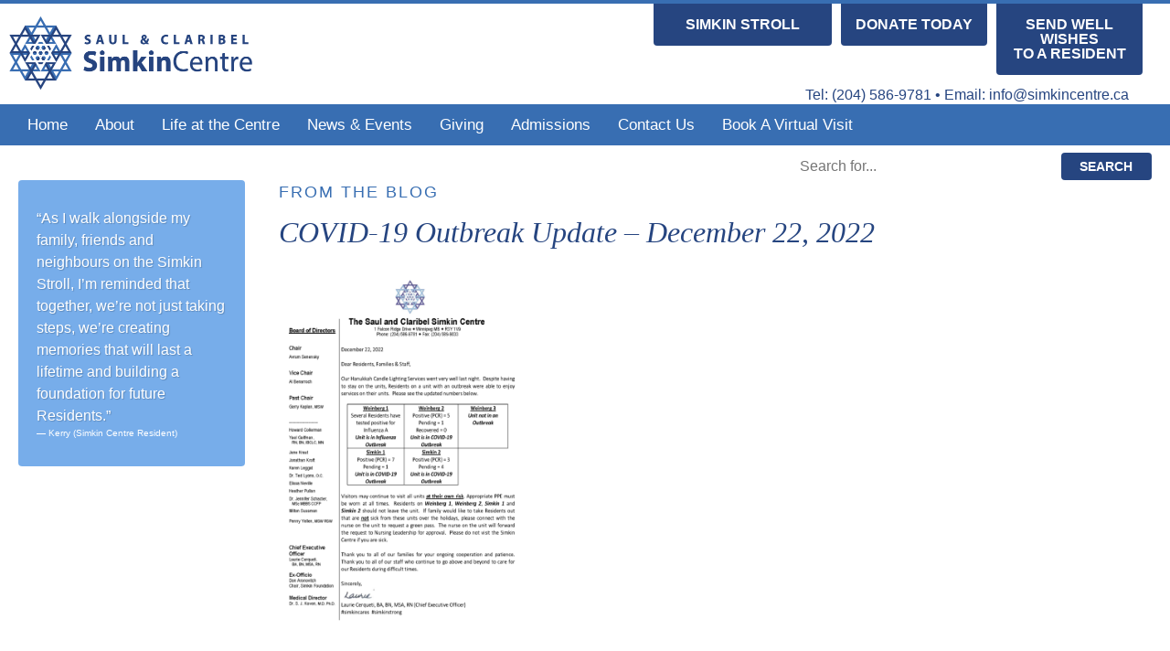

--- FILE ---
content_type: text/html; charset=UTF-8
request_url: https://www.simkincentre.ca/covid-19-outbreak-update-december-22-2022/
body_size: 13750
content:
<!DOCTYPE HTML>
<html>
<head>
<meta http-equiv="Content-Type" content="text/html; charset=UTF-8" />
<meta name="generator" content="WordPress 6.6.4" />
<meta name="description" content="The Personal Care Home of Choice for Manitoba’s Jewish Community in Winnipeg Manitoba" />
<meta name="viewport" content="width=1024" />
<!-- *********************************************************************** -->
<meta name="author" content="Manoverboard Inc. - http://www.manoverboard.com" />
<!-- *********************************************************************** -->
<title>The Saul &amp; Claribel Simkin Centre  &raquo; COVID-19 Outbreak Update &#8211; December 22, 2022 &#124; The Personal Care Home of Choice for Manitoba’s Jewish Community in Winnipeg Manitoba</title>
<link rel="stylesheet" href="https://www.simkincentre.ca/wp-content/themes/radracer%281.5%29/bootstrap.css" type="text/css" media="screen" />
<link rel="stylesheet" href="https://www.simkincentre.ca/wp-content/themes/radracer%281.5%29/style.css" type="text/css" media="screen" />
<!--[if lt IE 9]><script src="//html5shiv.googlecode.com/svn/trunk/html5.js"></script><![endif]-->

<link href='http://fonts.googleapis.com/css?family=Cabin:400,700,400italic|Vollkorn:400,400italic' rel='stylesheet' type='text/css'>
<!-- wp_head -->
<meta name='robots' content='max-image-preview:large' />
<link rel='dns-prefetch' href='//www.googletagmanager.com' />
<script type="text/javascript">
/* <![CDATA[ */
window._wpemojiSettings = {"baseUrl":"https:\/\/s.w.org\/images\/core\/emoji\/15.0.3\/72x72\/","ext":".png","svgUrl":"https:\/\/s.w.org\/images\/core\/emoji\/15.0.3\/svg\/","svgExt":".svg","source":{"concatemoji":"https:\/\/www.simkincentre.ca\/wp-includes\/js\/wp-emoji-release.min.js?ver=6.6.4"}};
/*! This file is auto-generated */
!function(i,n){var o,s,e;function c(e){try{var t={supportTests:e,timestamp:(new Date).valueOf()};sessionStorage.setItem(o,JSON.stringify(t))}catch(e){}}function p(e,t,n){e.clearRect(0,0,e.canvas.width,e.canvas.height),e.fillText(t,0,0);var t=new Uint32Array(e.getImageData(0,0,e.canvas.width,e.canvas.height).data),r=(e.clearRect(0,0,e.canvas.width,e.canvas.height),e.fillText(n,0,0),new Uint32Array(e.getImageData(0,0,e.canvas.width,e.canvas.height).data));return t.every(function(e,t){return e===r[t]})}function u(e,t,n){switch(t){case"flag":return n(e,"\ud83c\udff3\ufe0f\u200d\u26a7\ufe0f","\ud83c\udff3\ufe0f\u200b\u26a7\ufe0f")?!1:!n(e,"\ud83c\uddfa\ud83c\uddf3","\ud83c\uddfa\u200b\ud83c\uddf3")&&!n(e,"\ud83c\udff4\udb40\udc67\udb40\udc62\udb40\udc65\udb40\udc6e\udb40\udc67\udb40\udc7f","\ud83c\udff4\u200b\udb40\udc67\u200b\udb40\udc62\u200b\udb40\udc65\u200b\udb40\udc6e\u200b\udb40\udc67\u200b\udb40\udc7f");case"emoji":return!n(e,"\ud83d\udc26\u200d\u2b1b","\ud83d\udc26\u200b\u2b1b")}return!1}function f(e,t,n){var r="undefined"!=typeof WorkerGlobalScope&&self instanceof WorkerGlobalScope?new OffscreenCanvas(300,150):i.createElement("canvas"),a=r.getContext("2d",{willReadFrequently:!0}),o=(a.textBaseline="top",a.font="600 32px Arial",{});return e.forEach(function(e){o[e]=t(a,e,n)}),o}function t(e){var t=i.createElement("script");t.src=e,t.defer=!0,i.head.appendChild(t)}"undefined"!=typeof Promise&&(o="wpEmojiSettingsSupports",s=["flag","emoji"],n.supports={everything:!0,everythingExceptFlag:!0},e=new Promise(function(e){i.addEventListener("DOMContentLoaded",e,{once:!0})}),new Promise(function(t){var n=function(){try{var e=JSON.parse(sessionStorage.getItem(o));if("object"==typeof e&&"number"==typeof e.timestamp&&(new Date).valueOf()<e.timestamp+604800&&"object"==typeof e.supportTests)return e.supportTests}catch(e){}return null}();if(!n){if("undefined"!=typeof Worker&&"undefined"!=typeof OffscreenCanvas&&"undefined"!=typeof URL&&URL.createObjectURL&&"undefined"!=typeof Blob)try{var e="postMessage("+f.toString()+"("+[JSON.stringify(s),u.toString(),p.toString()].join(",")+"));",r=new Blob([e],{type:"text/javascript"}),a=new Worker(URL.createObjectURL(r),{name:"wpTestEmojiSupports"});return void(a.onmessage=function(e){c(n=e.data),a.terminate(),t(n)})}catch(e){}c(n=f(s,u,p))}t(n)}).then(function(e){for(var t in e)n.supports[t]=e[t],n.supports.everything=n.supports.everything&&n.supports[t],"flag"!==t&&(n.supports.everythingExceptFlag=n.supports.everythingExceptFlag&&n.supports[t]);n.supports.everythingExceptFlag=n.supports.everythingExceptFlag&&!n.supports.flag,n.DOMReady=!1,n.readyCallback=function(){n.DOMReady=!0}}).then(function(){return e}).then(function(){var e;n.supports.everything||(n.readyCallback(),(e=n.source||{}).concatemoji?t(e.concatemoji):e.wpemoji&&e.twemoji&&(t(e.twemoji),t(e.wpemoji)))}))}((window,document),window._wpemojiSettings);
/* ]]> */
</script>
<link rel='stylesheet' id='colorbox-theme9-css' href='https://www.simkincentre.ca/wp-content/plugins/jquery-colorbox/themes/theme9/colorbox.css?ver=4.6.2' type='text/css' media='screen' />
<link rel='stylesheet' id='nivoslider-css' href='https://www.simkincentre.ca/wp-content/plugins/nivo-slider/scripts/nivo-slider/nivo-slider.css?ver=6.6.4' type='text/css' media='all' />
<link rel='stylesheet' id='wpfb-css' href='//www.simkincentre.ca/wp-content/plugins/wp-filebase-pro/wp-filebase.css?t=1602255364&#038;ver=3.4.32' type='text/css' media='all' />
<style id='wp-emoji-styles-inline-css' type='text/css'>

	img.wp-smiley, img.emoji {
		display: inline !important;
		border: none !important;
		box-shadow: none !important;
		height: 1em !important;
		width: 1em !important;
		margin: 0 0.07em !important;
		vertical-align: -0.1em !important;
		background: none !important;
		padding: 0 !important;
	}
</style>
<link rel='stylesheet' id='wp-block-library-css' href='https://www.simkincentre.ca/wp-includes/css/dist/block-library/style.min.css?ver=6.6.4' type='text/css' media='all' />
<link rel='stylesheet' id='quotescollection-block-quotes-css' href='https://www.simkincentre.ca/wp-content/plugins/quotes-collection/blocks/quotes/style.css?ver=1579570884' type='text/css' media='all' />
<link rel='stylesheet' id='quotescollection-block-random-quote-css' href='https://www.simkincentre.ca/wp-content/plugins/quotes-collection/blocks/random-quote/style.css?ver=1579570884' type='text/css' media='all' />
<style id='classic-theme-styles-inline-css' type='text/css'>
/*! This file is auto-generated */
.wp-block-button__link{color:#fff;background-color:#32373c;border-radius:9999px;box-shadow:none;text-decoration:none;padding:calc(.667em + 2px) calc(1.333em + 2px);font-size:1.125em}.wp-block-file__button{background:#32373c;color:#fff;text-decoration:none}
</style>
<style id='global-styles-inline-css' type='text/css'>
:root{--wp--preset--aspect-ratio--square: 1;--wp--preset--aspect-ratio--4-3: 4/3;--wp--preset--aspect-ratio--3-4: 3/4;--wp--preset--aspect-ratio--3-2: 3/2;--wp--preset--aspect-ratio--2-3: 2/3;--wp--preset--aspect-ratio--16-9: 16/9;--wp--preset--aspect-ratio--9-16: 9/16;--wp--preset--color--black: #000000;--wp--preset--color--cyan-bluish-gray: #abb8c3;--wp--preset--color--white: #ffffff;--wp--preset--color--pale-pink: #f78da7;--wp--preset--color--vivid-red: #cf2e2e;--wp--preset--color--luminous-vivid-orange: #ff6900;--wp--preset--color--luminous-vivid-amber: #fcb900;--wp--preset--color--light-green-cyan: #7bdcb5;--wp--preset--color--vivid-green-cyan: #00d084;--wp--preset--color--pale-cyan-blue: #8ed1fc;--wp--preset--color--vivid-cyan-blue: #0693e3;--wp--preset--color--vivid-purple: #9b51e0;--wp--preset--gradient--vivid-cyan-blue-to-vivid-purple: linear-gradient(135deg,rgba(6,147,227,1) 0%,rgb(155,81,224) 100%);--wp--preset--gradient--light-green-cyan-to-vivid-green-cyan: linear-gradient(135deg,rgb(122,220,180) 0%,rgb(0,208,130) 100%);--wp--preset--gradient--luminous-vivid-amber-to-luminous-vivid-orange: linear-gradient(135deg,rgba(252,185,0,1) 0%,rgba(255,105,0,1) 100%);--wp--preset--gradient--luminous-vivid-orange-to-vivid-red: linear-gradient(135deg,rgba(255,105,0,1) 0%,rgb(207,46,46) 100%);--wp--preset--gradient--very-light-gray-to-cyan-bluish-gray: linear-gradient(135deg,rgb(238,238,238) 0%,rgb(169,184,195) 100%);--wp--preset--gradient--cool-to-warm-spectrum: linear-gradient(135deg,rgb(74,234,220) 0%,rgb(151,120,209) 20%,rgb(207,42,186) 40%,rgb(238,44,130) 60%,rgb(251,105,98) 80%,rgb(254,248,76) 100%);--wp--preset--gradient--blush-light-purple: linear-gradient(135deg,rgb(255,206,236) 0%,rgb(152,150,240) 100%);--wp--preset--gradient--blush-bordeaux: linear-gradient(135deg,rgb(254,205,165) 0%,rgb(254,45,45) 50%,rgb(107,0,62) 100%);--wp--preset--gradient--luminous-dusk: linear-gradient(135deg,rgb(255,203,112) 0%,rgb(199,81,192) 50%,rgb(65,88,208) 100%);--wp--preset--gradient--pale-ocean: linear-gradient(135deg,rgb(255,245,203) 0%,rgb(182,227,212) 50%,rgb(51,167,181) 100%);--wp--preset--gradient--electric-grass: linear-gradient(135deg,rgb(202,248,128) 0%,rgb(113,206,126) 100%);--wp--preset--gradient--midnight: linear-gradient(135deg,rgb(2,3,129) 0%,rgb(40,116,252) 100%);--wp--preset--font-size--small: 13px;--wp--preset--font-size--medium: 20px;--wp--preset--font-size--large: 36px;--wp--preset--font-size--x-large: 42px;--wp--preset--spacing--20: 0.44rem;--wp--preset--spacing--30: 0.67rem;--wp--preset--spacing--40: 1rem;--wp--preset--spacing--50: 1.5rem;--wp--preset--spacing--60: 2.25rem;--wp--preset--spacing--70: 3.38rem;--wp--preset--spacing--80: 5.06rem;--wp--preset--shadow--natural: 6px 6px 9px rgba(0, 0, 0, 0.2);--wp--preset--shadow--deep: 12px 12px 50px rgba(0, 0, 0, 0.4);--wp--preset--shadow--sharp: 6px 6px 0px rgba(0, 0, 0, 0.2);--wp--preset--shadow--outlined: 6px 6px 0px -3px rgba(255, 255, 255, 1), 6px 6px rgba(0, 0, 0, 1);--wp--preset--shadow--crisp: 6px 6px 0px rgba(0, 0, 0, 1);}:where(.is-layout-flex){gap: 0.5em;}:where(.is-layout-grid){gap: 0.5em;}body .is-layout-flex{display: flex;}.is-layout-flex{flex-wrap: wrap;align-items: center;}.is-layout-flex > :is(*, div){margin: 0;}body .is-layout-grid{display: grid;}.is-layout-grid > :is(*, div){margin: 0;}:where(.wp-block-columns.is-layout-flex){gap: 2em;}:where(.wp-block-columns.is-layout-grid){gap: 2em;}:where(.wp-block-post-template.is-layout-flex){gap: 1.25em;}:where(.wp-block-post-template.is-layout-grid){gap: 1.25em;}.has-black-color{color: var(--wp--preset--color--black) !important;}.has-cyan-bluish-gray-color{color: var(--wp--preset--color--cyan-bluish-gray) !important;}.has-white-color{color: var(--wp--preset--color--white) !important;}.has-pale-pink-color{color: var(--wp--preset--color--pale-pink) !important;}.has-vivid-red-color{color: var(--wp--preset--color--vivid-red) !important;}.has-luminous-vivid-orange-color{color: var(--wp--preset--color--luminous-vivid-orange) !important;}.has-luminous-vivid-amber-color{color: var(--wp--preset--color--luminous-vivid-amber) !important;}.has-light-green-cyan-color{color: var(--wp--preset--color--light-green-cyan) !important;}.has-vivid-green-cyan-color{color: var(--wp--preset--color--vivid-green-cyan) !important;}.has-pale-cyan-blue-color{color: var(--wp--preset--color--pale-cyan-blue) !important;}.has-vivid-cyan-blue-color{color: var(--wp--preset--color--vivid-cyan-blue) !important;}.has-vivid-purple-color{color: var(--wp--preset--color--vivid-purple) !important;}.has-black-background-color{background-color: var(--wp--preset--color--black) !important;}.has-cyan-bluish-gray-background-color{background-color: var(--wp--preset--color--cyan-bluish-gray) !important;}.has-white-background-color{background-color: var(--wp--preset--color--white) !important;}.has-pale-pink-background-color{background-color: var(--wp--preset--color--pale-pink) !important;}.has-vivid-red-background-color{background-color: var(--wp--preset--color--vivid-red) !important;}.has-luminous-vivid-orange-background-color{background-color: var(--wp--preset--color--luminous-vivid-orange) !important;}.has-luminous-vivid-amber-background-color{background-color: var(--wp--preset--color--luminous-vivid-amber) !important;}.has-light-green-cyan-background-color{background-color: var(--wp--preset--color--light-green-cyan) !important;}.has-vivid-green-cyan-background-color{background-color: var(--wp--preset--color--vivid-green-cyan) !important;}.has-pale-cyan-blue-background-color{background-color: var(--wp--preset--color--pale-cyan-blue) !important;}.has-vivid-cyan-blue-background-color{background-color: var(--wp--preset--color--vivid-cyan-blue) !important;}.has-vivid-purple-background-color{background-color: var(--wp--preset--color--vivid-purple) !important;}.has-black-border-color{border-color: var(--wp--preset--color--black) !important;}.has-cyan-bluish-gray-border-color{border-color: var(--wp--preset--color--cyan-bluish-gray) !important;}.has-white-border-color{border-color: var(--wp--preset--color--white) !important;}.has-pale-pink-border-color{border-color: var(--wp--preset--color--pale-pink) !important;}.has-vivid-red-border-color{border-color: var(--wp--preset--color--vivid-red) !important;}.has-luminous-vivid-orange-border-color{border-color: var(--wp--preset--color--luminous-vivid-orange) !important;}.has-luminous-vivid-amber-border-color{border-color: var(--wp--preset--color--luminous-vivid-amber) !important;}.has-light-green-cyan-border-color{border-color: var(--wp--preset--color--light-green-cyan) !important;}.has-vivid-green-cyan-border-color{border-color: var(--wp--preset--color--vivid-green-cyan) !important;}.has-pale-cyan-blue-border-color{border-color: var(--wp--preset--color--pale-cyan-blue) !important;}.has-vivid-cyan-blue-border-color{border-color: var(--wp--preset--color--vivid-cyan-blue) !important;}.has-vivid-purple-border-color{border-color: var(--wp--preset--color--vivid-purple) !important;}.has-vivid-cyan-blue-to-vivid-purple-gradient-background{background: var(--wp--preset--gradient--vivid-cyan-blue-to-vivid-purple) !important;}.has-light-green-cyan-to-vivid-green-cyan-gradient-background{background: var(--wp--preset--gradient--light-green-cyan-to-vivid-green-cyan) !important;}.has-luminous-vivid-amber-to-luminous-vivid-orange-gradient-background{background: var(--wp--preset--gradient--luminous-vivid-amber-to-luminous-vivid-orange) !important;}.has-luminous-vivid-orange-to-vivid-red-gradient-background{background: var(--wp--preset--gradient--luminous-vivid-orange-to-vivid-red) !important;}.has-very-light-gray-to-cyan-bluish-gray-gradient-background{background: var(--wp--preset--gradient--very-light-gray-to-cyan-bluish-gray) !important;}.has-cool-to-warm-spectrum-gradient-background{background: var(--wp--preset--gradient--cool-to-warm-spectrum) !important;}.has-blush-light-purple-gradient-background{background: var(--wp--preset--gradient--blush-light-purple) !important;}.has-blush-bordeaux-gradient-background{background: var(--wp--preset--gradient--blush-bordeaux) !important;}.has-luminous-dusk-gradient-background{background: var(--wp--preset--gradient--luminous-dusk) !important;}.has-pale-ocean-gradient-background{background: var(--wp--preset--gradient--pale-ocean) !important;}.has-electric-grass-gradient-background{background: var(--wp--preset--gradient--electric-grass) !important;}.has-midnight-gradient-background{background: var(--wp--preset--gradient--midnight) !important;}.has-small-font-size{font-size: var(--wp--preset--font-size--small) !important;}.has-medium-font-size{font-size: var(--wp--preset--font-size--medium) !important;}.has-large-font-size{font-size: var(--wp--preset--font-size--large) !important;}.has-x-large-font-size{font-size: var(--wp--preset--font-size--x-large) !important;}
:where(.wp-block-post-template.is-layout-flex){gap: 1.25em;}:where(.wp-block-post-template.is-layout-grid){gap: 1.25em;}
:where(.wp-block-columns.is-layout-flex){gap: 2em;}:where(.wp-block-columns.is-layout-grid){gap: 2em;}
:root :where(.wp-block-pullquote){font-size: 1.5em;line-height: 1.6;}
</style>
<link rel='stylesheet' id='contact-form-7-css' href='https://www.simkincentre.ca/wp-content/plugins/contact-form-7/includes/css/styles.css?ver=5.7.3' type='text/css' media='all' />
<link rel='stylesheet' id='cryptx-styles-css' href='https://www.simkincentre.ca/wp-content/plugins/cryptx/css/cryptx.css?ver=6.6.4' type='text/css' media='all' />
<link rel='stylesheet' id='wpemfb-lightbox-css' href='https://www.simkincentre.ca/wp-content/plugins/wp-embed-facebook/templates/lightbox/css/lightbox.css?ver=3.0.10' type='text/css' media='all' />
<link rel='stylesheet' id='give-styles-css' href='https://www.simkincentre.ca/wp-content/plugins/give/assets/dist/css/give.css?ver=2.24.2' type='text/css' media='all' />
<link rel='stylesheet' id='give-donation-summary-style-frontend-css' href='https://www.simkincentre.ca/wp-content/plugins/give/assets/dist/css/give-donation-summary.css?ver=2.24.2' type='text/css' media='all' />
<link rel='stylesheet' id='give-funds-style-frontend-css' href='https://www.simkincentre.ca/wp-content/plugins/give-funds/public/css/give-funds.css?ver=1.0.3' type='text/css' media='all' />
<link rel='stylesheet' id='give-fee-recovery-css' href='https://www.simkincentre.ca/wp-content/plugins/give-fee-recovery/assets/css/give-fee-recovery-frontend.min.css?ver=1.9.2' type='text/css' media='all' />
<link rel='stylesheet' id='give_ffm_frontend_styles-css' href='https://www.simkincentre.ca/wp-content/plugins/give-form-field-manager/assets/dist/css/give-ffm-frontend.css?ver=2.0.1' type='text/css' media='all' />
<link rel='stylesheet' id='give_ffm_datepicker_styles-css' href='https://www.simkincentre.ca/wp-content/plugins/give-form-field-manager/assets/dist/css/give-ffm-datepicker.css?ver=2.0.1' type='text/css' media='all' />
<link rel='stylesheet' id='give-tributes-css' href='https://www.simkincentre.ca/wp-content/plugins/give-tributes/assets/css/give-tributes-public.min.css?ver=1.5.8' type='text/css' media='all' />
<link rel='stylesheet' id='quotescollection-css' href='https://www.simkincentre.ca/wp-content/plugins/quotes-collection/css/quotes-collection.css?ver=2.5.2' type='text/css' media='all' />
<link rel='stylesheet' id='give_recurring_css-css' href='https://www.simkincentre.ca/wp-content/plugins/give-recurring/assets/css/give-recurring.css?ver=1.12.6' type='text/css' media='all' />
<style id='kadence-blocks-global-variables-inline-css' type='text/css'>
:root {--global-kb-font-size-sm:clamp(0.8rem, 0.73rem + 0.217vw, 0.9rem);--global-kb-font-size-md:clamp(1.1rem, 0.995rem + 0.326vw, 1.25rem);--global-kb-font-size-lg:clamp(1.75rem, 1.576rem + 0.543vw, 2rem);--global-kb-font-size-xl:clamp(2.25rem, 1.728rem + 1.63vw, 3rem);--global-kb-font-size-xxl:clamp(2.5rem, 1.456rem + 3.26vw, 4rem);--global-kb-font-size-xxxl:clamp(2.75rem, 0.489rem + 7.065vw, 6rem);}:root {--global-palette1: #3182CE;--global-palette2: #2B6CB0;--global-palette3: #1A202C;--global-palette4: #2D3748;--global-palette5: #4A5568;--global-palette6: #718096;--global-palette7: #EDF2F7;--global-palette8: #F7FAFC;--global-palette9: #ffffff;}
</style>
<link rel='stylesheet' id='amr-ical-events-list-css' href='http://dev3.quicksheep.com/wp-content/uploads/css/custom_icallist.css?ver=1' type='text/css' media='all' />
<link rel='stylesheet' id='amr-ical-events-list_print-css' href='https://www.simkincentre.ca/wp-content/plugins/amr-ical-events-list/css/icalprint.css?ver=1' type='text/css' media='print' />
<link rel='stylesheet' id='dashicons-css' href='https://www.simkincentre.ca/wp-includes/css/dashicons.min.css?ver=6.6.4' type='text/css' media='all' />
<link rel='stylesheet' id='tw-recent-posts-widget-css' href='https://www.simkincentre.ca/wp-content/plugins/tw-recent-posts-widget/tw-recent-posts-widget.css?ver=1.0.5' type='text/css' media='screen' />
<script type="text/javascript" src="https://www.simkincentre.ca/wp-includes/js/jquery/jquery.min.js?ver=3.7.1" id="jquery-core-js"></script>
<script type="text/javascript" src="https://www.simkincentre.ca/wp-includes/js/jquery/jquery-migrate.min.js?ver=3.4.1" id="jquery-migrate-js"></script>
<script type="text/javascript" id="colorbox-js-extra">
/* <![CDATA[ */
var jQueryColorboxSettingsArray = {"jQueryColorboxVersion":"4.6.2","colorboxInline":"false","colorboxIframe":"false","colorboxGroupId":"","colorboxTitle":"","colorboxWidth":"false","colorboxHeight":"false","colorboxMaxWidth":"false","colorboxMaxHeight":"false","colorboxSlideshow":"true","colorboxSlideshowAuto":"false","colorboxScalePhotos":"false","colorboxPreloading":"false","colorboxOverlayClose":"true","colorboxLoop":"true","colorboxEscKey":"true","colorboxArrowKey":"true","colorboxScrolling":"true","colorboxOpacity":"0.85","colorboxTransition":"elastic","colorboxSpeed":"350","colorboxSlideshowSpeed":"2500","colorboxClose":"close","colorboxNext":"next","colorboxPrevious":"previous","colorboxSlideshowStart":"start slideshow","colorboxSlideshowStop":"stop slideshow","colorboxCurrent":"{current} of {total} images","colorboxXhrError":"This content failed to load.","colorboxImgError":"This image failed to load.","colorboxImageMaxWidth":"false","colorboxImageMaxHeight":"false","colorboxImageHeight":"false","colorboxImageWidth":"70%","colorboxLinkHeight":"false","colorboxLinkWidth":"false","colorboxInitialHeight":"100","colorboxInitialWidth":"300","autoColorboxJavaScript":"","autoHideFlash":"","autoColorbox":"true","autoColorboxGalleries":"","addZoomOverlay":"","useGoogleJQuery":"","colorboxAddClassToLinks":""};
/* ]]> */
</script>
<script type="text/javascript" src="https://www.simkincentre.ca/wp-content/plugins/jquery-colorbox/js/jquery.colorbox-min.js?ver=1.4.33" id="colorbox-js"></script>
<script type="text/javascript" src="https://www.simkincentre.ca/wp-content/plugins/jquery-colorbox/js/jquery-colorbox-wrapper-min.js?ver=4.6.2" id="colorbox-wrapper-js"></script>
<script type="text/javascript" src="https://www.simkincentre.ca/wp-includes/js/jquery/ui/core.min.js?ver=1.13.3" id="jquery-ui-core-js"></script>
<script type="text/javascript" src="https://www.simkincentre.ca/wp-includes/js/jquery/ui/datepicker.min.js?ver=1.13.3" id="jquery-ui-datepicker-js"></script>
<script type="text/javascript" id="jquery-ui-datepicker-js-after">
/* <![CDATA[ */
jQuery(function(jQuery){jQuery.datepicker.setDefaults({"closeText":"Close","currentText":"Today","monthNames":["January","February","March","April","May","June","July","August","September","October","November","December"],"monthNamesShort":["Jan","Feb","Mar","Apr","May","Jun","Jul","Aug","Sep","Oct","Nov","Dec"],"nextText":"Next","prevText":"Previous","dayNames":["Sunday","Monday","Tuesday","Wednesday","Thursday","Friday","Saturday"],"dayNamesShort":["Sun","Mon","Tue","Wed","Thu","Fri","Sat"],"dayNamesMin":["S","M","T","W","T","F","S"],"dateFormat":"MM d, yy","firstDay":1,"isRTL":false});});
/* ]]> */
</script>
<script type="text/javascript" src="https://www.simkincentre.ca/wp-includes/js/jquery/ui/mouse.min.js?ver=1.13.3" id="jquery-ui-mouse-js"></script>
<script type="text/javascript" src="https://www.simkincentre.ca/wp-includes/js/jquery/ui/slider.min.js?ver=1.13.3" id="jquery-ui-slider-js"></script>
<script type="text/javascript" src="https://www.simkincentre.ca/wp-includes/js/clipboard.min.js?ver=2.0.11" id="clipboard-js"></script>
<script type="text/javascript" src="https://www.simkincentre.ca/wp-includes/js/plupload/moxie.min.js?ver=1.3.5" id="moxiejs-js"></script>
<script type="text/javascript" src="https://www.simkincentre.ca/wp-includes/js/plupload/plupload.min.js?ver=2.1.9" id="plupload-js"></script>
<script type="text/javascript" src="https://www.simkincentre.ca/wp-includes/js/underscore.min.js?ver=1.13.4" id="underscore-js"></script>
<script type="text/javascript" src="https://www.simkincentre.ca/wp-includes/js/dist/dom-ready.min.js?ver=f77871ff7694fffea381" id="wp-dom-ready-js"></script>
<script type="text/javascript" src="https://www.simkincentre.ca/wp-includes/js/dist/hooks.min.js?ver=2810c76e705dd1a53b18" id="wp-hooks-js"></script>
<script type="text/javascript" src="https://www.simkincentre.ca/wp-includes/js/dist/i18n.min.js?ver=5e580eb46a90c2b997e6" id="wp-i18n-js"></script>
<script type="text/javascript" id="wp-i18n-js-after">
/* <![CDATA[ */
wp.i18n.setLocaleData( { 'text direction\u0004ltr': [ 'ltr' ] } );
/* ]]> */
</script>
<script type="text/javascript" src="https://www.simkincentre.ca/wp-includes/js/dist/a11y.min.js?ver=d90eebea464f6c09bfd5" id="wp-a11y-js"></script>
<script type="text/javascript" id="plupload-handlers-js-extra">
/* <![CDATA[ */
var pluploadL10n = {"queue_limit_exceeded":"You have attempted to queue too many files.","file_exceeds_size_limit":"%s exceeds the maximum upload size for this site.","zero_byte_file":"This file is empty. Please try another.","invalid_filetype":"Sorry, you are not allowed to upload this file type.","not_an_image":"This file is not an image. Please try another.","image_memory_exceeded":"Memory exceeded. Please try another smaller file.","image_dimensions_exceeded":"This is larger than the maximum size. Please try another.","default_error":"An error occurred in the upload. Please try again later.","missing_upload_url":"There was a configuration error. Please contact the server administrator.","upload_limit_exceeded":"You may only upload 1 file.","http_error":"Unexpected response from the server. The file may have been uploaded successfully. Check in the Media Library or reload the page.","http_error_image":"The server cannot process the image. This can happen if the server is busy or does not have enough resources to complete the task. Uploading a smaller image may help. Suggested maximum size is 2560 pixels.","upload_failed":"Upload failed.","big_upload_failed":"Please try uploading this file with the %1$sbrowser uploader%2$s.","big_upload_queued":"%s exceeds the maximum upload size for the multi-file uploader when used in your browser.","io_error":"IO error.","security_error":"Security error.","file_cancelled":"File canceled.","upload_stopped":"Upload stopped.","dismiss":"Dismiss","crunching":"Crunching\u2026","deleted":"moved to the Trash.","error_uploading":"\u201c%s\u201d has failed to upload.","unsupported_image":"This image cannot be displayed in a web browser. For best results convert it to JPEG before uploading.","noneditable_image":"This image cannot be processed by the web server. Convert it to JPEG or PNG before uploading.","file_url_copied":"The file URL has been copied to your clipboard"};
/* ]]> */
</script>
<script type="text/javascript" src="https://www.simkincentre.ca/wp-includes/js/plupload/handlers.min.js?ver=6.6.4" id="plupload-handlers-js"></script>
<script type="text/javascript" id="give_ffm_frontend-js-extra">
/* <![CDATA[ */
var give_ffm_frontend = {"ajaxurl":"https:\/\/www.simkincentre.ca\/wp-admin\/admin-ajax.php","error_message":"Please complete all required fields","submit_button_text":"Donate Now","nonce":"ab84fd4654","confirmMsg":"Are you sure?","i18n":{"timepicker":{"choose_time":"Choose Time","time":"Time","hour":"Hour","minute":"Minute","second":"Second","done":"Done","now":"Now"},"repeater":{"max_rows":"You have added the maximum number of fields allowed."}},"plupload":{"url":"https:\/\/www.simkincentre.ca\/wp-admin\/admin-ajax.php?nonce=2e19b69451","flash_swf_url":"https:\/\/www.simkincentre.ca\/wp-includes\/js\/plupload\/plupload.flash.swf","filters":[{"title":"Allowed Files","extensions":"*"}],"multipart":true,"urlstream_upload":true}};
/* ]]> */
</script>
<script type="text/javascript" src="https://www.simkincentre.ca/wp-content/plugins/give-form-field-manager/assets/dist/js/give-ffm-frontend.js?ver=2.0.1" id="give_ffm_frontend-js"></script>
<script type="text/javascript" id="give-tributes-common-js-extra">
/* <![CDATA[ */
var give_tributes_common_vars = {"give_tribute_characters_left":"Characters left","ajax_url":"https:\/\/www.simkincentre.ca\/wp-admin\/admin-ajax.php","give_tribute_receipt_limit_exceed":"Sorry! You cannot add notify people more than 5."};
/* ]]> */
</script>
<script type="text/javascript" src="https://www.simkincentre.ca/wp-content/plugins/give-tributes/assets/js/give-tributes-common.min.js?ver=1.5.8" id="give-tributes-common-js"></script>
<script type="text/javascript" src="https://www.simkincentre.ca/wp-content/plugins/cryptx/js/cryptx.min.js?ver=6.6.4" id="cryptx-js-js"></script>
<script type="text/javascript" src="https://www.simkincentre.ca/wp-content/plugins/wp-embed-facebook/templates/lightbox/js/lightbox.min.js?ver=3.0.10" id="wpemfb-lightbox-js"></script>
<script type="text/javascript" id="wpemfb-fbjs-js-extra">
/* <![CDATA[ */
var WEF = {"local":"en_US","version":"v2.11","fb_id":""};
/* ]]> */
</script>
<script type="text/javascript" src="https://www.simkincentre.ca/wp-content/plugins/wp-embed-facebook/inc/js/fb.min.js?ver=3.0.10" id="wpemfb-fbjs-js"></script>
<script type="text/javascript" id="give-js-extra">
/* <![CDATA[ */
var give_global_vars = {"ajaxurl":"https:\/\/www.simkincentre.ca\/wp-admin\/admin-ajax.php","checkout_nonce":"e8c33f1a07","currency":"CAD","currency_sign":"$","currency_pos":"before","thousands_separator":",","decimal_separator":".","no_gateway":"Please select a payment method.","bad_minimum":"The minimum custom donation amount for this form is","bad_maximum":"The maximum custom donation amount for this form is","general_loading":"Loading...","purchase_loading":"Please Wait...","textForOverlayScreen":"<h3>Processing...<\/h3><p>This will only take a second!<\/p>","number_decimals":"2","is_test_mode":"1","give_version":"2.24.2","magnific_options":{"main_class":"give-modal","close_on_bg_click":false},"form_translation":{"payment-mode":"Please select payment mode.","give_first":"Please enter your first name.","give_last":"Please enter your last name.","give_email":"Please enter a valid email address.","give_user_login":"Invalid email address or username.","give_user_pass":"Enter a password.","give_user_pass_confirm":"Enter the password confirmation.","give_agree_to_terms":"You must agree to the terms and conditions."},"confirm_email_sent_message":"Please check your email and click on the link to access your complete donation history.","ajax_vars":{"ajaxurl":"https:\/\/www.simkincentre.ca\/wp-admin\/admin-ajax.php","ajaxNonce":"277a512fbc","loading":"Loading","select_option":"Please select an option","default_gateway":"manual","permalinks":"1","number_decimals":2},"cookie_hash":"6a5b9b620c2d8282bc4a30910086547b","session_nonce_cookie_name":"wp-give_session_reset_nonce_6a5b9b620c2d8282bc4a30910086547b","session_cookie_name":"wp-give_session_6a5b9b620c2d8282bc4a30910086547b","delete_session_nonce_cookie":"0"};
var giveApiSettings = {"root":"https:\/\/www.simkincentre.ca\/wp-json\/give-api\/v2\/","rest_base":"give-api\/v2"};
/* ]]> */
</script>
<script type="text/javascript" src="https://www.simkincentre.ca/wp-content/plugins/give/assets/dist/js/give.js?ver=a733e832660853fb" id="give-js"></script>
<script type="text/javascript" id="give-fee-recovery-common-js-extra">
/* <![CDATA[ */
var give_fee_recovery_object = {"give_fee_zero_based_currency":"[\"JPY\",\"KRW\",\"CLP\",\"ISK\",\"BIF\",\"DJF\",\"GNF\",\"KHR\",\"KPW\",\"LAK\",\"LKR\",\"MGA\",\"MZN\",\"VUV\"]"};
/* ]]> */
</script>
<script type="text/javascript" src="https://www.simkincentre.ca/wp-content/plugins/give-fee-recovery/assets/js/give-fee-recovery-common.min.js?ver=1.9.2" id="give-fee-recovery-common-js"></script>
<script type="text/javascript" src="https://www.simkincentre.ca/wp-content/plugins/give-fee-recovery/assets/js/give-fee-recovery-public.min.js?ver=1.9.2" id="give-fee-recovery-js"></script>
<script type="text/javascript" src="https://www.simkincentre.ca/wp-content/plugins/give-tributes/assets/js/give-tributes-public.min.js?ver=1.5.8" id="give-tributes-js"></script>
<script type="text/javascript" id="quotescollection-js-extra">
/* <![CDATA[ */
var quotescollectionAjax = {"ajaxUrl":"https:\/\/www.simkincentre.ca\/wp-admin\/admin-ajax.php","nonce":"b0db17f7ad","nextQuote":"Next quote \u00bb","loading":"Loading...","error":"Error getting quote","autoRefreshMax":"20","autoRefreshCount":"0"};
/* ]]> */
</script>
<script type="text/javascript" src="https://www.simkincentre.ca/wp-content/plugins/quotes-collection/js/quotes-collection.js?ver=2.5.2" id="quotescollection-js"></script>
<script type="text/javascript" id="give_recurring_script-js-extra">
/* <![CDATA[ */
var Give_Recurring_Vars = {"email_access":"1","pretty_intervals":{"1":"Every","2":"Every two","3":"Every three","4":"Every four","5":"Every five","6":"Every six"},"pretty_periods":{"day":"Daily","week":"Weekly","month":"Monthly","quarter":"Quarterly","half-year":"Semi-Annually","year":"Yearly"},"messages":{"daily_forbidden":"The selected payment method does not support daily recurring giving. Please select another payment method or supported giving frequency.","confirm_cancel":"Are you sure you want to cancel this subscription?"},"multi_level_message_pre_text":"You have chosen to donate"};
/* ]]> */
</script>
<script type="text/javascript" src="https://www.simkincentre.ca/wp-content/plugins/give-recurring/assets/js/give-recurring.js?ver=1.12.6" id="give_recurring_script-js"></script>

<!-- Google tag (gtag.js) snippet added by Site Kit -->
<!-- Google Analytics snippet added by Site Kit -->
<script type="text/javascript" src="https://www.googletagmanager.com/gtag/js?id=GT-TQV426HW" id="google_gtagjs-js" async></script>
<script type="text/javascript" id="google_gtagjs-js-after">
/* <![CDATA[ */
window.dataLayer = window.dataLayer || [];function gtag(){dataLayer.push(arguments);}
gtag("set","linker",{"domains":["www.simkincentre.ca"]});
gtag("js", new Date());
gtag("set", "developer_id.dZTNiMT", true);
gtag("config", "GT-TQV426HW");
/* ]]> */
</script>
<link rel="https://api.w.org/" href="https://www.simkincentre.ca/wp-json/" /><link rel="alternate" title="JSON" type="application/json" href="https://www.simkincentre.ca/wp-json/wp/v2/posts/6539" /><link rel="EditURI" type="application/rsd+xml" title="RSD" href="https://www.simkincentre.ca/xmlrpc.php?rsd" />
<meta name="generator" content="WordPress 6.6.4" />
<link rel="canonical" href="https://www.simkincentre.ca/covid-19-outbreak-update-december-22-2022/" />
<link rel='shortlink' href='https://www.simkincentre.ca/?p=6539' />
<link rel="alternate" title="oEmbed (JSON)" type="application/json+oembed" href="https://www.simkincentre.ca/wp-json/oembed/1.0/embed?url=https%3A%2F%2Fwww.simkincentre.ca%2Fcovid-19-outbreak-update-december-22-2022%2F" />
<link rel="alternate" title="oEmbed (XML)" type="text/xml+oembed" href="https://www.simkincentre.ca/wp-json/oembed/1.0/embed?url=https%3A%2F%2Fwww.simkincentre.ca%2Fcovid-19-outbreak-update-december-22-2022%2F&#038;format=xml" />
<meta name="generator" content="Site Kit by Google 1.168.0" /><meta name="generator" content="Give v2.24.2" />
<!-- Analytics by WP Statistics v14.9.3 - https://wp-statistics.com/ -->
<meta name="generator" content="Elementor 3.23.3; features: e_optimized_css_loading, e_font_icon_svg, additional_custom_breakpoints, e_lazyload; settings: css_print_method-external, google_font-enabled, font_display-auto">
			<style>
				.e-con.e-parent:nth-of-type(n+4):not(.e-lazyloaded):not(.e-no-lazyload),
				.e-con.e-parent:nth-of-type(n+4):not(.e-lazyloaded):not(.e-no-lazyload) * {
					background-image: none !important;
				}
				@media screen and (max-height: 1024px) {
					.e-con.e-parent:nth-of-type(n+3):not(.e-lazyloaded):not(.e-no-lazyload),
					.e-con.e-parent:nth-of-type(n+3):not(.e-lazyloaded):not(.e-no-lazyload) * {
						background-image: none !important;
					}
				}
				@media screen and (max-height: 640px) {
					.e-con.e-parent:nth-of-type(n+2):not(.e-lazyloaded):not(.e-no-lazyload),
					.e-con.e-parent:nth-of-type(n+2):not(.e-lazyloaded):not(.e-no-lazyload) * {
						background-image: none !important;
					}
				}
			</style>
			<link rel="icon" href="https://www.simkincentre.ca/wp-content/uploads/2021/01/cropped-SimkinCentre-icon-32x32.png" sizes="32x32" />
<link rel="icon" href="https://www.simkincentre.ca/wp-content/uploads/2021/01/cropped-SimkinCentre-icon-192x192.png" sizes="192x192" />
<link rel="apple-touch-icon" href="https://www.simkincentre.ca/wp-content/uploads/2021/01/cropped-SimkinCentre-icon-180x180.png" />
<meta name="msapplication-TileImage" content="https://www.simkincentre.ca/wp-content/uploads/2021/01/cropped-SimkinCentre-icon-270x270.png" />
		<style type="text/css" id="wp-custom-css">
			/* Thunderstruck added styles ----------------------------*/
.custom-button {
	position: relative;
	display: block;
	margin: 32px auto;
}
.custom-button a {
	display: inline-block;
	vertical-align: top;
	padding: 12px 20px;
	margin: 4px;
	border-radius: 4px;
	background: #386eb2;
	color: #fff;
	font-size: 1.5em;
}
.custom-button a:hover {
	background: #264580;
	color: #fff;
}


/* GiveWP forms styles ----------------------------*/
.give-wrap .give-card__title {
	text-align: center;
	font-family: "Helvetica Neue", Arial, Helvetica, "Dejavu Sans", "URW Gothic L", sans-serif;
	font-style: normal;
	font-weight: 600;
	font-size: 2.5em;
	color: #333333;
}
.givewp-title {
	display: inline-block;
	padding: 0;
	margin: 60px 0 20px;
	font-family: volkorn, serif;
	font-size: 320%;
	font-style: italic;
	color: rgb(38,69,128);
}
/* End GiveWP forms styles ----------------------------*/		</style>
		
<script type="text/javascript">
  var _gaq = _gaq || [];
  _gaq.push(['_setAccount', 'UA-5307592-15']);
  _gaq.push(['_trackPageview']);

  (function() {
    var ga = document.createElement('script'); ga.type = 'text/javascript'; ga.async = true;
    ga.src = ('https:' == document.location.protocol ? 'https://ssl' : 'http://www') + '.google-analytics.com/ga.js';
    var s = document.getElementsByTagName('script')[0]; s.parentNode.insertBefore(ga, s);
  })();
</script>

</head>
    <!-- Warning, incoming game. -->
<body>
<div id="wrapper">


<!-- Header  - - - - - - - - - - - - - - - - - - - - - - - - - - - - - - - - -->
<header id="header">
<div class="inner cf">
    <nav id="topBar">
        
		<a href="https://www.simkincentre.ca/email-a-resident/" id="residentemail" Title="Email A Resident">Send Well Wishes <br>To A Resident</br></a>
        <a href="https://www.simkincentre.ca/giving/" id="donate" title="Donate">Donate Today</a>
        <a href="/signup/" id="signup" title="Simkin Stroll">Simkin Stroll</a>
        
		<!--		<a href="https://www.simkincentre.ca/email-a-resident/" id="residentemail" Title="Email A Resident">Send Well Wishes <br>To A Resident</br></a>-->
        <p id="contact">Tel: (204) 586-9781 <span class="spacer">&#149;</span> Email: <script type="text/javascript">// <![CDATA[
            var string1 = "&#105;&#110;&#102;&#111;&#64;&#115;";
            var string2 = "&#105;&#109;&#107;&#105;&#110;&#99;";
            var string3 = "&#101;&#110;&#116;&#114;&#101;&#46;&#99;&#97;";
            var string4 = string1 + string2 + string3;
            document.write("<a href=" + "mail" + "to:" + string1 + string2 + string3 + ">" + string4 + "</a>");
// ]]&gt;</script></p>
    </nav>    
    <h2 id="siteTitle"><a href="https://www.simkincentre.ca" title="Back to Homepage"><img src="https://www.simkincentre.ca/wp-content/themes/radracer%281.5%29/img/saul_and_claribel_simkin_centre.gif" alt="The Saul &amp; Claribel Simkin Centre" /></a></h2>
</div>
</header>
<p></p>

<!-- navMain - - - - - - - - - - - - - - - - - - - - - - - - - - - - - - - - -->
<nav id="navMain">
<div class="inner cf">
    <div class="menu-main-menu-container"><ul id="menu-main-menu" class="menu"><li id="menu-item-20" class="menu-item menu-item-type-post_type menu-item-object-page menu-item-home menu-item-20"><a href="https://www.simkincentre.ca/">Home</a></li>
<li id="menu-item-157" class="menu-item menu-item-type-custom menu-item-object-custom menu-item-has-children menu-item-157"><a href="/about-us/mission-philosophy/"><span class="navTitle">About</span></a>
<ul class="sub-menu">
	<li id="menu-item-110" class="menu-item menu-item-type-post_type menu-item-object-page menu-item-110"><a href="https://www.simkincentre.ca/mission-philosophy/">Vision, Mission, Values Statement</a></li>
	<li id="menu-item-109" class="menu-item menu-item-type-post_type menu-item-object-page menu-item-109"><a href="https://www.simkincentre.ca/history/">History</a></li>
	<li id="menu-item-612" class="menu-item menu-item-type-post_type menu-item-object-page menu-item-612"><a href="https://www.simkincentre.ca/the-kanee-family/">The Kanee Family</a></li>
	<li id="menu-item-108" class="menu-item menu-item-type-post_type menu-item-object-page menu-item-108"><a href="https://www.simkincentre.ca/board/">Board</a></li>
	<li id="menu-item-107" class="menu-item menu-item-type-post_type menu-item-object-page menu-item-107"><a href="https://www.simkincentre.ca/chairs-message/">Chair’s Message</a></li>
	<li id="menu-item-106" class="menu-item menu-item-type-post_type menu-item-object-page menu-item-106"><a href="https://www.simkincentre.ca/staff/">Management Team</a></li>
	<li id="menu-item-105" class="menu-item menu-item-type-post_type menu-item-object-page menu-item-105"><a href="https://www.simkincentre.ca/ceos-message/">CEO’s Message</a></li>
	<li id="menu-item-104" class="menu-item menu-item-type-post_type menu-item-object-page menu-item-104"><a href="https://www.simkincentre.ca/employment/">Employment</a></li>
	<li id="menu-item-2118" class="menu-item menu-item-type-post_type menu-item-object-page menu-item-2118"><a href="https://www.simkincentre.ca/volunteer/">Volunteer Opportunities</a></li>
	<li id="menu-item-1983" class="menu-item menu-item-type-post_type menu-item-object-page menu-item-1983"><a href="https://www.simkincentre.ca/staff-education-fund/">The Saul and Claribel Simkin Centre 2025 Family Education Award</a></li>
	<li id="menu-item-103" class="menu-item menu-item-type-post_type menu-item-object-page menu-item-103"><a href="https://www.simkincentre.ca/how-we-are-funded/">How We Are Funded</a></li>
	<li id="menu-item-102" class="menu-item menu-item-type-post_type menu-item-object-page menu-item-102"><a href="https://www.simkincentre.ca/faq/">Frequently Asked Questions</a></li>
	<li id="menu-item-101" class="menu-item menu-item-type-post_type menu-item-object-page menu-item-101"><a href="https://www.simkincentre.ca/testimonials/">Testimonials</a></li>
</ul>
</li>
<li id="menu-item-158" class="menu-item menu-item-type-custom menu-item-object-custom menu-item-has-children menu-item-158"><a href="/life-at-the-centre/"><span class="navTitle">Life at the Centre</span></a>
<ul class="sub-menu">
	<li id="menu-item-616" class="menu-item menu-item-type-post_type menu-item-object-page menu-item-616"><a href="https://www.simkincentre.ca/life-at-the-centre/">Overview</a></li>
	<li id="menu-item-135" class="menu-item menu-item-type-post_type menu-item-object-page menu-item-135"><a href="https://www.simkincentre.ca/jewish-life/">Jewish Life</a></li>
	<li id="menu-item-137" class="menu-item menu-item-type-post_type menu-item-object-page menu-item-137"><a href="https://www.simkincentre.ca/recreational/">Recreational Activities</a></li>
	<li id="menu-item-136" class="menu-item menu-item-type-post_type menu-item-object-page menu-item-136"><a href="https://www.simkincentre.ca/quality-initiatives/">Quality Initiatives</a></li>
	<li id="menu-item-2187" class="menu-item menu-item-type-post_type menu-item-object-page menu-item-2187"><a href="https://www.simkincentre.ca/end-of-life-care/">End of Life Care</a></li>
	<li id="menu-item-139" class="menu-item menu-item-type-post_type menu-item-object-page menu-item-139"><a href="https://www.simkincentre.ca/bill-of-rights/">Resident’s Bill of Rights</a></li>
	<li id="menu-item-134" class="menu-item menu-item-type-post_type menu-item-object-page menu-item-134"><a href="https://www.simkincentre.ca/food-dietary/">Food &#038; Dietary</a></li>
	<li id="menu-item-140" class="menu-item menu-item-type-post_type menu-item-object-page menu-item-140"><a href="https://www.simkincentre.ca/resident-council/">Resident Council</a></li>
	<li id="menu-item-138" class="menu-item menu-item-type-post_type menu-item-object-page menu-item-138"><a href="https://www.simkincentre.ca/adult-day-program/">Adult Day Program</a></li>
</ul>
</li>
<li id="menu-item-164" class="menu-item menu-item-type-custom menu-item-object-custom menu-item-has-children menu-item-164"><a href="/news-events/"><span class="navTitle">News &#038; Events</span></a>
<ul class="sub-menu">
	<li id="menu-item-641" class="menu-item menu-item-type-post_type menu-item-object-page menu-item-641"><a href="https://www.simkincentre.ca/news-events/">Overview</a></li>
	<li id="menu-item-168" class="menu-item menu-item-type-post_type menu-item-object-page menu-item-168"><a href="https://www.simkincentre.ca/calendars/">Calendar of Events</a></li>
	<li id="menu-item-1969" class="menu-item menu-item-type-post_type menu-item-object-page menu-item-1969"><a href="https://www.simkincentre.ca/simkin-stroll-2024/">www.simkincentre.ca/simkin-stroll-2024</a></li>
</ul>
</li>
<li id="menu-item-159" class="menu-item menu-item-type-custom menu-item-object-custom menu-item-has-children menu-item-159"><a href="/?page_id=12"><Span class="navTitle">Giving</span></a>
<ul class="sub-menu">
	<li id="menu-item-143" class="menu-item menu-item-type-post_type menu-item-object-page menu-item-143"><a href="https://www.simkincentre.ca/giving/">Overview</a></li>
	<li id="menu-item-152" class="menu-item menu-item-type-post_type menu-item-object-page menu-item-152"><a href="https://www.simkincentre.ca/volunteer/">Volunteer Opportunities</a></li>
</ul>
</li>
<li id="menu-item-133" class="menu-item menu-item-type-post_type menu-item-object-page menu-item-133"><a href="https://www.simkincentre.ca/admission-process/">Admissions</a></li>
<li id="menu-item-153" class="menu-item menu-item-type-post_type menu-item-object-page menu-item-153"><a href="https://www.simkincentre.ca/contact-us/">Contact Us</a></li>
<li id="menu-item-5085" class="menu-item menu-item-type-post_type menu-item-object-page menu-item-5085"><a href="https://www.simkincentre.ca/visitation-booking/">Book A Virtual Visit</a></li>
</ul></div>    <div id="search">
        <form method="get" id="searchForm" action="/">
        <label for="s" class="assistive-text">Search</label>
        <input type="text" class="field" name="s" id="s" placeholder="Search for..." />
        <input type="submit" class="submit" name="submit" id="searchsubmit" value="Search" />
        </form>
    </div>
</div>
</nav>


<!-- banner  - - - - - - - - - - - - - - - - - - - - - - - - - - - - - - - - -->
    


<!-- - - - - - - - - - - - - - - - - - - - - - - - - - - - - - - - - - - - - - - - - - - - - - - - - - - - -->


<!-- content - - - - - - - - - - - - - - - - - - - - - - - - - - - - - - - - -->
<section id="content" class="page">
<div class="inner">
    
    <!-- main  - - - - - - - - - - - - - - - - - - - - - - - - - - - - - - - -->
    <section id="main" class="mainInverted cf">
        <section id="primary">
                                
                                            <h2 class="sectionHeader">From The Blog</h2>
                                        <h1>COVID-19 Outbreak Update &#8211; December 22, 2022</h1>
                    
                    <!-- - - - - - - - - - - - - - - - - - - - - - - - - - - - - - - - - - - - - - - - - - - - - - - - - - - - -->
                                        
                    <div id="fb-root"></div>
<p><a href="https://www.simkincentre.ca/wp-content/uploads/2022/12/2022-Dec-22-COVID-Update-Outbreak.png"><img fetchpriority="high" decoding="async" class="aligncenter size-large wp-image-6540 colorbox-6539" src="https://www.simkincentre.ca/wp-content/uploads/2022/12/2022-Dec-22-COVID-Update-Outbreak-700x1024.png" alt="" width="700" height="1024" srcset="https://www.simkincentre.ca/wp-content/uploads/2022/12/2022-Dec-22-COVID-Update-Outbreak-700x1024.png 700w, https://www.simkincentre.ca/wp-content/uploads/2022/12/2022-Dec-22-COVID-Update-Outbreak-410x600.png 410w, https://www.simkincentre.ca/wp-content/uploads/2022/12/2022-Dec-22-COVID-Update-Outbreak-768x1123.png 768w, https://www.simkincentre.ca/wp-content/uploads/2022/12/2022-Dec-22-COVID-Update-Outbreak-1050x1536.png 1050w, https://www.simkincentre.ca/wp-content/uploads/2022/12/2022-Dec-22-COVID-Update-Outbreak.png 1369w" sizes="(max-width: 700px) 100vw, 700px" /></a></p>
<div style="clear:both;"></div>                                        
                                        <!-- - - - - - - - - - - - - - - - - - - - - - - - - - - - - - - - - - - - - - - - - - - - - - - - - - - - -->
                <p class="meta subtle">Posted on December 22, 2022. </p>
                <nav id="navAdjacent">
                    <p class="prevButton"><a href="https://www.simkincentre.ca/covid-19-outbreak-update-december-21-2022/" rel="prev">&laquo; previous story</a> </p>
                    <p class="nextButton"><a href="https://www.simkincentre.ca/outbreak-update-december-23-2022/" rel="next">next story &raquo;</a></p>
                </nav>
                        
        </section>
        
        <section id="secondary">
            <nav>
            <div class="menu-main-menu-container"><ul id="menu-main-menu-1" class="menu"><li class="menu-item menu-item-type-post_type menu-item-object-page menu-item-home menu-item-20"><a href="https://www.simkincentre.ca/">Home</a></li>
<li class="menu-item menu-item-type-custom menu-item-object-custom menu-item-has-children menu-item-157"><a href="/about-us/mission-philosophy/"><span class="navTitle">About</span></a>
<ul class="sub-menu">
	<li class="menu-item menu-item-type-post_type menu-item-object-page menu-item-110"><a href="https://www.simkincentre.ca/mission-philosophy/">Vision, Mission, Values Statement</a></li>
	<li class="menu-item menu-item-type-post_type menu-item-object-page menu-item-109"><a href="https://www.simkincentre.ca/history/">History</a></li>
	<li class="menu-item menu-item-type-post_type menu-item-object-page menu-item-612"><a href="https://www.simkincentre.ca/the-kanee-family/">The Kanee Family</a></li>
	<li class="menu-item menu-item-type-post_type menu-item-object-page menu-item-108"><a href="https://www.simkincentre.ca/board/">Board</a></li>
	<li class="menu-item menu-item-type-post_type menu-item-object-page menu-item-107"><a href="https://www.simkincentre.ca/chairs-message/">Chair’s Message</a></li>
	<li class="menu-item menu-item-type-post_type menu-item-object-page menu-item-106"><a href="https://www.simkincentre.ca/staff/">Management Team</a></li>
	<li class="menu-item menu-item-type-post_type menu-item-object-page menu-item-105"><a href="https://www.simkincentre.ca/ceos-message/">CEO’s Message</a></li>
	<li class="menu-item menu-item-type-post_type menu-item-object-page menu-item-104"><a href="https://www.simkincentre.ca/employment/">Employment</a></li>
	<li class="menu-item menu-item-type-post_type menu-item-object-page menu-item-2118"><a href="https://www.simkincentre.ca/volunteer/">Volunteer Opportunities</a></li>
	<li class="menu-item menu-item-type-post_type menu-item-object-page menu-item-1983"><a href="https://www.simkincentre.ca/staff-education-fund/">The Saul and Claribel Simkin Centre 2025 Family Education Award</a></li>
	<li class="menu-item menu-item-type-post_type menu-item-object-page menu-item-103"><a href="https://www.simkincentre.ca/how-we-are-funded/">How We Are Funded</a></li>
	<li class="menu-item menu-item-type-post_type menu-item-object-page menu-item-102"><a href="https://www.simkincentre.ca/faq/">Frequently Asked Questions</a></li>
	<li class="menu-item menu-item-type-post_type menu-item-object-page menu-item-101"><a href="https://www.simkincentre.ca/testimonials/">Testimonials</a></li>
</ul>
</li>
<li class="menu-item menu-item-type-custom menu-item-object-custom menu-item-has-children menu-item-158"><a href="/life-at-the-centre/"><span class="navTitle">Life at the Centre</span></a>
<ul class="sub-menu">
	<li class="menu-item menu-item-type-post_type menu-item-object-page menu-item-616"><a href="https://www.simkincentre.ca/life-at-the-centre/">Overview</a></li>
	<li class="menu-item menu-item-type-post_type menu-item-object-page menu-item-135"><a href="https://www.simkincentre.ca/jewish-life/">Jewish Life</a></li>
	<li class="menu-item menu-item-type-post_type menu-item-object-page menu-item-137"><a href="https://www.simkincentre.ca/recreational/">Recreational Activities</a></li>
	<li class="menu-item menu-item-type-post_type menu-item-object-page menu-item-136"><a href="https://www.simkincentre.ca/quality-initiatives/">Quality Initiatives</a></li>
	<li class="menu-item menu-item-type-post_type menu-item-object-page menu-item-2187"><a href="https://www.simkincentre.ca/end-of-life-care/">End of Life Care</a></li>
	<li class="menu-item menu-item-type-post_type menu-item-object-page menu-item-139"><a href="https://www.simkincentre.ca/bill-of-rights/">Resident’s Bill of Rights</a></li>
	<li class="menu-item menu-item-type-post_type menu-item-object-page menu-item-134"><a href="https://www.simkincentre.ca/food-dietary/">Food &#038; Dietary</a></li>
	<li class="menu-item menu-item-type-post_type menu-item-object-page menu-item-140"><a href="https://www.simkincentre.ca/resident-council/">Resident Council</a></li>
	<li class="menu-item menu-item-type-post_type menu-item-object-page menu-item-138"><a href="https://www.simkincentre.ca/adult-day-program/">Adult Day Program</a></li>
</ul>
</li>
<li class="menu-item menu-item-type-custom menu-item-object-custom menu-item-has-children menu-item-164"><a href="/news-events/"><span class="navTitle">News &#038; Events</span></a>
<ul class="sub-menu">
	<li class="menu-item menu-item-type-post_type menu-item-object-page menu-item-641"><a href="https://www.simkincentre.ca/news-events/">Overview</a></li>
	<li class="menu-item menu-item-type-post_type menu-item-object-page menu-item-168"><a href="https://www.simkincentre.ca/calendars/">Calendar of Events</a></li>
	<li class="menu-item menu-item-type-post_type menu-item-object-page menu-item-1969"><a href="https://www.simkincentre.ca/simkin-stroll-2024/">www.simkincentre.ca/simkin-stroll-2024</a></li>
</ul>
</li>
<li class="menu-item menu-item-type-custom menu-item-object-custom menu-item-has-children menu-item-159"><a href="/?page_id=12"><Span class="navTitle">Giving</span></a>
<ul class="sub-menu">
	<li class="menu-item menu-item-type-post_type menu-item-object-page menu-item-143"><a href="https://www.simkincentre.ca/giving/">Overview</a></li>
	<li class="menu-item menu-item-type-post_type menu-item-object-page menu-item-152"><a href="https://www.simkincentre.ca/volunteer/">Volunteer Opportunities</a></li>
</ul>
</li>
<li class="menu-item menu-item-type-post_type menu-item-object-page menu-item-133"><a href="https://www.simkincentre.ca/admission-process/">Admissions</a></li>
<li class="menu-item menu-item-type-post_type menu-item-object-page menu-item-153"><a href="https://www.simkincentre.ca/contact-us/">Contact Us</a></li>
<li class="menu-item menu-item-type-post_type menu-item-object-page menu-item-5085"><a href="https://www.simkincentre.ca/visitation-booking/">Book A Virtual Visit</a></li>
</ul></div>            </nav>
            <aside class="feature quoteBox softBlue">
                <div class="inner">
                <div class="quotescollection-quote-wrapper" id="tf_quotescollection_1"><p>&#8220;As I walk alongside my family, friends and neighbours on the Simkin Stroll, I&#8217;m reminded that together, we&#8217;re not just taking steps, we&#8217;re creating memories that will last a lifetime and building a foundation for future Residents.&#8221;</p>
<div class="attribution">&mdash;&nbsp;<cite class="author">Kerry (Simkin Centre Resident)</cite></div></div>                </div>
            </aside>
        </section>    
    </section>
    
</div>
</section><!-- end content -->


<!-- - - - - - - - - - - - - - - - - - - - - - - - - - - - - - - - - - - - - - - - - - - - - - - - - - - - - - - - - - - - - - - - -->

<!-- copyright  - - - - - - - - - - - - - - - - - - - - - - - - - - - - - - - - -->
<footer id="copyright">
<div class="inner twoC cf">
    <div class="c1"><p>The Saul and Claribel Simkin Centre Personal Care Home Inc.<br>&copy; Copyright 2026<br></p></div>
    <div class="c2"><p style="text-align: right;">The Saul and Claribel Simkin Centre <br>
1 Falcon Ridge Drive <br>
Winnipeg MB R3Y 1V9</p></div>
</div>
</footer>




</div><!-- end wrapper -->
<!-- Game over. User wins. -->


<script src="//ajax.googleapis.com/ajax/libs/jquery/1.8.3/jquery.min.js"></script>
<script src="https://www.simkincentre.ca/wp-content/themes/radracer%281.5%29/js/bootstrap-collapse.js"></script>
<script src="https://www.simkincentre.ca/wp-content/themes/radracer%281.5%29/js/bootstrap-transition.js"></script>
<!-- wp_footer -->
			<script type='text/javascript'>
				const lazyloadRunObserver = () => {
					const lazyloadBackgrounds = document.querySelectorAll( `.e-con.e-parent:not(.e-lazyloaded)` );
					const lazyloadBackgroundObserver = new IntersectionObserver( ( entries ) => {
						entries.forEach( ( entry ) => {
							if ( entry.isIntersecting ) {
								let lazyloadBackground = entry.target;
								if( lazyloadBackground ) {
									lazyloadBackground.classList.add( 'e-lazyloaded' );
								}
								lazyloadBackgroundObserver.unobserve( entry.target );
							}
						});
					}, { rootMargin: '200px 0px 200px 0px' } );
					lazyloadBackgrounds.forEach( ( lazyloadBackground ) => {
						lazyloadBackgroundObserver.observe( lazyloadBackground );
					} );
				};
				const events = [
					'DOMContentLoaded',
					'elementor/lazyload/observe',
				];
				events.forEach( ( event ) => {
					document.addEventListener( event, lazyloadRunObserver );
				} );
			</script>
			<script type="text/javascript" src="https://www.simkincentre.ca/wp-content/plugins/contact-form-7/includes/swv/js/index.js?ver=5.7.3" id="swv-js"></script>
<script type="text/javascript" id="contact-form-7-js-extra">
/* <![CDATA[ */
var wpcf7 = {"api":{"root":"https:\/\/www.simkincentre.ca\/wp-json\/","namespace":"contact-form-7\/v1"}};
/* ]]> */
</script>
<script type="text/javascript" src="https://www.simkincentre.ca/wp-content/plugins/contact-form-7/includes/js/index.js?ver=5.7.3" id="contact-form-7-js"></script>
<script type="text/javascript" id="give-donation-summary-script-frontend-js-extra">
/* <![CDATA[ */
var GiveDonationSummaryData = {"currencyPrecisionLookup":{"USD":2,"EUR":2,"GBP":2,"AUD":2,"BRL":2,"CAD":2,"CZK":2,"DKK":2,"HKD":2,"HUF":2,"ILS":2,"JPY":0,"MYR":2,"MXN":2,"MAD":2,"NZD":2,"NOK":2,"PHP":2,"PLN":2,"SGD":2,"KRW":0,"ZAR":2,"SEK":2,"CHF":2,"TWD":2,"THB":2,"INR":2,"TRY":2,"IRR":2,"RUB":2,"AED":2,"AMD":2,"ANG":2,"ARS":2,"AWG":2,"BAM":2,"BDT":2,"BHD":3,"BMD":2,"BND":2,"BOB":2,"BSD":2,"BWP":2,"BZD":2,"CLP":0,"CNY":2,"COP":2,"CRC":2,"CUC":2,"CUP":2,"DOP":2,"EGP":2,"GIP":2,"GTQ":2,"HNL":2,"HRK":2,"IDR":2,"ISK":0,"JMD":2,"JOD":2,"KES":2,"KWD":2,"KYD":2,"MKD":2,"NPR":2,"OMR":3,"PEN":2,"PKR":2,"RON":2,"SAR":2,"SZL":2,"TOP":2,"TZS":2,"UAH":2,"UYU":2,"VEF":2,"XCD":2,"AFN":2,"ALL":2,"AOA":2,"AZN":2,"BBD":2,"BGN":2,"BIF":0,"BTC":8,"BTN":1,"BYR":2,"BYN":2,"CDF":2,"CVE":2,"DJF":0,"DZD":2,"ERN":2,"ETB":2,"FJD":2,"FKP":2,"GEL":2,"GGP":2,"GHS":2,"GMD":2,"GNF":0,"GYD":2,"HTG":2,"IMP":2,"IQD":2,"IRT":2,"JEP":2,"KGS":2,"KHR":0,"KMF":2,"KPW":0,"KZT":2,"LAK":0,"LBP":2,"LKR":0,"LRD":2,"LSL":2,"LYD":3,"MDL":2,"MGA":0,"MMK":2,"MNT":2,"MOP":2,"MRO":2,"MUR":2,"MVR":1,"MWK":2,"MZN":0,"NAD":2,"NGN":2,"NIO":2,"PAB":2,"PGK":2,"PRB":2,"PYG":2,"QAR":2,"RSD":2,"RWF":2,"SBD":2,"SCR":2,"SDG":2,"SHP":2,"SLL":2,"SOS":2,"SRD":2,"SSP":2,"STD":2,"SYP":2,"TJS":2,"TMT":2,"TND":3,"TTD":2,"UGX":2,"UZS":2,"VND":1,"VUV":0,"WST":2,"XAF":2,"XOF":2,"XPF":2,"YER":2,"ZMW":2},"recurringLabelLookup":{"day":"Daily","week":"Weekly","month":"Monthly","quarter":"Quarterly","half-year":"Semi-Annually","year":"Yearly"}};
/* ]]> */
</script>
<script type="text/javascript" src="https://www.simkincentre.ca/wp-content/plugins/give/assets/dist/js/give-donation-summary.js?ver=2.24.2" id="give-donation-summary-script-frontend-js"></script>
<script type="text/javascript" src="https://www.simkincentre.ca/wp-content/plugins/give-funds/public/js/give-funds.js?ver=1.0.3" id="give-funds-script-frontend-js"></script>
</body>
</html>

--- FILE ---
content_type: text/css
request_url: https://www.simkincentre.ca/wp-content/themes/radracer%281.5%29/style.css
body_size: 5437
content:
/*
Theme Name: RadRacer 
Theme URI: http://www.manoverboard.com/
Description: Another radical WordPress theme by Dan Lamb
Author: Daniel Lamb
Author URI: http://www.manoverboard.com/
Version: 1.5
*/

/*********************************************
	Meyer Reset
*********************************************/

html,body,div,span,applet,object,iframe,h1,h2,h3,h4,h5,h6,p,blockquote,pre,a,abbr,acronym,address,big,cite,code,del,dfn,em,img,ins,kbd,q,s,samp,small,strike,strong,sub,sup,tt,var,b,u,i,center,dl,dt,dd,ol,ul,li,fieldset,form,label,legend,table,caption,tbody,tfoot,thead,tr,th,td,article,aside,canvas,details,embed,figure,figcaption,footer,header,hgroup,menu,nav,output,ruby,section,summary,time,mark,audio,video{border:0;font-size:100%;font:inherit;vertical-align:baseline;margin:0;padding:0}article,aside,details,figcaption,figure,footer,header,hgroup,menu,nav,section{display:block}body{line-height:1}ol,ul{list-style:none}blockquote,q{quotes:none}blockquote:before,blockquote:after,q:before,q:after{content:none}table{border-collapse:collapse;border-spacing:0}
nav, section, aside { display: block; outline: none; }

/*********************************************
	Defaults and Quickies
*********************************************/

body { background: #fff; color: #000; font-family: "Helvetica Neue", Arial, Helvetica, "Dejavu Sans", "URW Gothic L", sans-serif; font-weight: 400; font-size: 62.5%; }
p { line-height: 1.5; }
a:link, a:visited, a:active, a:hover { text-decoration: none; color: #777; }
em, i { font-style: italic; }
strong, b {	font-weight: 700; }
.fl { float: left; }
.fr { float: right; margin-left: 40px !important; margin-top: -2px !important; }
.cl { clear: left;}
.cr { clear: right;}
.cb { clear: both; }
.block  { display: block; }
.inline { display: inline; }
.hidden { display: none; }
.notop { margin-top: 0 !important; padding-top: 0 !important; }
.nobottom { margin-bottom: 0 !important; padding-bottom: 0 !important; }
.top10 { margin-top: 10px !important; }
.top20 { margin-top: 20px !important; }
.top30 { margin-top: 30px !important; }
.top40 { margin-top: 40px !important; }
.top50 { margin-top: 50px !important; }
.cf:after { visibility: hidden; display: block;	font-size: 0; content: " "; clear: both; height: 0; }
* html .cf { zoom: 1; } /* IE6 */
*:first-child+html .cf { zoom: 1; } /* IE7 */
.error {
	font-size: 180%;
	font-family: courier, 'courier new', 'andale mono', monospace;
	color: red;
}
/*********************************************
	Image Defaults
*********************************************/

.alignleft { float: left; margin-right: 15px; margin-bottom: 10px; max-width: 33%; height: auto; }
.alignright { float: right; margin-left: 15px; margin-bottom: 10px; max-width: 33%; height: auto; }
.aligncenter { float: none; margin-right: auto; margin-left: auto; max-width: 33%; height: auto; }
.alignnone { float: none; }
img {	width: auto; max-width: 100%; height: auto;  }
.ie8 img { }

/*********************************************
	Columnify
*********************************************/

/* two column structure */
.twoC .c1, .twoC .c2 { width: 45%;	}
	.twoC .c1 { float: left; margin-right: 10%; }
	.twoC .c2 { float: left; }

.twoCinset { width: 66%; margin: 0 auto; }

/* three column structure */
.threeC .c1, .threeC .c2, .threeC .c3 { width: 32%; }
	.threeC .c1 { float: left; margin-right: 2%; }
	.threeC .c2 { float: left; }
	.threeC .c3 { float: right; }

/* four column structure */
.fourC .c1, .fourC .c2, .fourC .c3, .fourC .c4 { width: 21.25%; }
	.fourC .c1 { float: left; margin-right: 5%; }
	.fourC .c2 { float: left; margin-right: 5%; }
	.fourC .c3 { float: left; }
	.fourC .c4 { float: right; }

#main .c1 h2, #main .c2 h2, #main .c3 h2, #main .c4 h2, #main .c1 h3,#main .c2 h3, #main .c3 h3, #main .c4 h3 {	margin-top: 0; }

/*********************************************
	Elastic Videos/Maps
*********************************************/

.videoContainerLimit { 	padding-left: 0%; padding-right: 0%; }
/* widescreen */
.videoContainer { position: relative; padding-bottom: 56.25%; height: 0; overflow: hidden; margin-bottom: 20px; }
/* 4x3 aspect ratio */
.fourByThree { 	padding-bottom: 75%; }
.videoContainer iframe, .videoContainer object, .videoContainer embed {	position: absolute; top: 0; left: 0; width: 100%; height: 100%; }

/*********************************************
 	CMS Helper Links
 *********************************************/

body #wrapper .post-edit-link {	box-shadow: 1px 1px 0px rgba(0,0,0,0.3); position: absolute;  right: 30px !important; padding: 10px 30px 10px 30px !important; color: white !important; background: #292929 !important; border-radius: 1px 2px 5px 5px !important; font-family: "andale mono", "courier new", courier, monospace !important; font-size: 140%; text-transform: uppercase; letter-spacing: 1px; text-decoration: none; }
body #wrapper .post-edit-link:hover { background-color: #f38f00 !important;
	 }


/*********************************************
	Core
*********************************************/





body {
	background: rgb(56, 110, 178)  center center fixed repeat;
	color: rgb(51, 51, 51);
	font-family: cabin, sans-serif;
	font-weight: 400;
	line-height: 1.3;
	text-align: center;
	-webkit-font-smoothing: subpixel-antialiased;
}
#wrapper {
	border-top: 4px solid rgb(56, 110, 178);
	background-color: white;
	min-width: 1024px;
	position: relative;
	/* box-shadow: 0 2px 6px rgba(0,0,0,0.1); */
	margin: 30px auto 0;
	margin-top: 0;
}
#header {
	
	margin: 0 auto;

}
#header .inner {
	max-width: 1500px;
	padding: 0 10px;
	position: relative;
}
#banner .inner {
	width: 100%;
	max-width: none;
}
.inner {
	max-width: 1500px;
	padding: 0 20px;
	margin: 0 auto;
}















/* 
.lt-ie9 #wrapper {
	background-color: white;
	width: 1200px;
	margin: 0 auto;
	position: relative;
	box-shadow: 0 2px 6px rgba(0,0,0,0.1);
	margin: 30px auto;
	margin-top: 0;
}

.lt-ie9 .inner {
	padding: 0 30px;
}

*/
body * { text-align: left; }
a:link, a:visited, a:hover, a:active {
	color: rgb(51, 51, 51);
	text-decoration: none;
}
#primary a:link,
#primary a:visited {
	text-decoration: underline;
	color: rgb(56, 110, 178);
}
	#primary h1 a:link,
	#primary h2 a:link,
	#primary h3 a:link,
	#primary h4 a:link,
	#primary h5 a:link,
	#primary h6 a:link,
	#primary h1 a:visited,
	#primary h2 a:visited,
	#primary h3 a:visited,
	#primary h4 a:visited,
	#primary h5 a:visited,
	#primary h6 a:visited {
	text-decoration: none;
	}
	
	
	
	
p a:hover, p a:active,
#content li a:hover,
#content li a:active,
td a:hover, td a:active,
h2 a:hover, h2 a:active,
h3 a:hover, h3 a:active,
h4 a:hover, h4 a:active,
h5 a:hover, h5 a:active {
	color: #f38f00;
	text-decoration: none;
}


#features .inner { width: auto; }
#footer .c1 .inner,
#footer .c2 .inner,
#footer .c3 .inner {
	width: auto;
	padding-left: 10;
}
#footer .c3 .inner { padding-right: 0; }


#content .twoC {
	margin-top: 20px;
}
#content .c2 p a.button {
	margin-bottom: -10px;
}

/*********************************************
	Buttons and Colors  
*********************************************/
.button,
.prevButton a,
.nextButton a,
.meta a
{
	display: inline-block;
	padding: 6px 15px;
	border-radius: 4px;
	background-color: rgb(222,231,242);
	color: rgb(80, 80, 80);
	text-decoration: none !important;
	font-size: 90% !important;
}
.donorList {
	clear: both;
}
#content .donorList li {
	display: block;
	float: left;
	
	width: 30%;
	height: 50px;
	padding-top: 10px;
	padding-left: 10px;
	margin: 0 5px 5px 0;
	border-radius: 4px;
	background: #dec893 url('img/gold.gif') top left repeat;
	border: 1px solid;
	border-top-color: #dbc99c;
	border-left-color: #d4bd84;
	border-right-color: #c5a862;
	border-bottom-color: #947b40;
	box-shadow: 1px 1px 2px rgba(0,0,0,0.3);

	color: #433b27;
	text-decoration: none !important;
	font-size: 90% !important;
	font-size: 160% !important;
	font-family: georgia, 'times new roman', times, serif;
}
#content .donorList2col li {
	display: block;
	float: left;
	
	width: 46%;
	height: 75px;
	padding-top: 10px;
	padding-left: 10px;
	margin: 0 5px 5px 0;
	border-radius: 4px;
	background: #dec893 url('img/gold.gif') top left repeat;
	border: 1px solid;
	border-top-color: #dbc99c;
	border-left-color: #d4bd84;
	border-right-color: #c5a862;
	border-bottom-color: #947b40;
	box-shadow: 1px 1px 2px rgba(0,0,0,0.3);

	color: #433b27;
	text-decoration: none !important;
	font-size: 90% !important;
	font-size: 160% !important;
	font-family: georgia, 'times new roman', times, serif;
}
#content .donorWide {
	display: block;
	width: 93%;
	height: 90px;
	padding-top: 10px;
	padding-left: 10px;
	margin: 0 5px 5px 0;
	border-radius: 4px;
	background: #dec893 url('img/gold.gif') top left repeat;
	border: 1px solid;
	border-top-color: #dbc99c;
	border-left-color: #d4bd84;
	border-right-color: #c5a862;
	border-bottom-color: #947b40;
	box-shadow: 1px 1px 2px rgba(0,0,0,0.3);

	color: #433b27;
	text-decoration: none !important;
	font-family: georgia, 'times new roman', times, serif;
}


.post.listing {
	margin: 5px 0;
	margin-top: 0 !important;
}
.listing .h2 {
	margin-top: 0;
}

.gallery-icon {
	padding-right: 10px;
}
.meta a {
	padding: 1px 7px;
	margin: 0 2px;
	background-color: rgb(152,161,172);
	opacity: 0.7;
	color: white;

}
.meta a:hover, .meta a:active {
	opacity: 1;
}
.button:hover, .button:active,
.meta a:hover, .meta a:active,
.prevButton a:hover, .prevButton a:active,
.nextButton a:hover, .nextButton a:active {
	color: white !important;
	background-color: #f38f00 !important;
}
/* .orange {
	background-color: #f38f00 !important;
	color: white !important;
}
.orange:hover, .orange:active {
	background-color: #fda532 !important;
} */
.green {
	background-color: rgb(95,140,71) !important;
	color: white;
}
.lime {
	background-color: rgb(149,177,61);
	color: white !important;

}
.lime:hover,  .lime:active {
	background-color: #b4d353 !important;
}
.softBlue {
	background-color: rgb(119,173,234) !important;
	color: white !important;
}
.big {
	padding: 10px 20px;
	margin: 10px 0 ;
	font-size: 160%;
	font-weight: 700;
	line-height: 1.5;
	text-transform: uppercase;
}
.feature .button {
	text-shadow: none !important;
}
.big {
	box-shadow: 1px 1px 1px rgba(0,0,0,0.2);
}

/*********************************************
	Header
*********************************************/

#header {
	height: 110px;

}
#topBar {
	display: block;
	width: 50%;
	position: absolute;
	top: 0;
	right: 30px;
}
	/* space around the bullet between phone and email */
	.blog {
		padding: 0 10px;
	} 
	 #residentemail, #signup, #donate {
		display: block;
		float: right;
		line-height: 1;
		padding: 15px;
		color: white;
		font-size: 160%;
		font-weight: 700;
		text-align: center;
		text-transform: uppercase;
		border-radius: 0 0 4px 4px;
		 background-color: rgb(38,69,128);
	}
/* 	#residentemail:hover, #residentemail:active { background-color: #B40505; } */
	#residentemail {
		width: 130px;
/* 		background-color: rgb(255,0,0); */
		margin-left: 10px;
	}
	#signup {
		width: 165px;
/* 		background-color: #f38f00; */
	}
/* 	#signup:hover, #signup:active { background-color: #fda532; 
	} */
	#donate {
		width: 130px;
		background-color: rgb(38,69,128);
		margin-left: 10px;
	}
#signup:hover, #signup:active,
#residentemail:hover, #residentemail:active
	#donate:hover, #donate:active { background-color: #4568af; }
	#contact {
		clear: right;
		float: right;
		text-align: right;
		width: 500px;
		margin-top: 10px;
		padding-right: 15px;
		
		color: rgb(38,69,128);
		
		font-size: 160%;
	}
	#contact a:link, #contact a:visited {
		color: rgb(38,69,128);
	}
#siteTitle {
	width: 50%;
	float: left;
	padding-top: 14px;
	line-height: 0;
	margin: 0;
}
	#siteTitle img {
		max-width: 266px; 
	}

/*********************************************
	Main Menu
*********************************************/

#navMain {
	height: 45px;
	background-color: rgb(56, 110, 178);
}
	#menu-main-menu {
		display: block;
		width: 80%;
	}
	#menu-main-menu li {
		display: inline;
		float: left;
		margin-right: 10px;
	}
	#menu-main-menu li a {
		font-size: 170%;
		color: white;
		line-height: 45px;
		padding: 4px 10px;
		border-radius: 4px;
	}
	#menu-main-menu .sub-menu  {
		display: none;
	}
	#menu-main-menu .current-menu-item,
	#menu-main-menu .current-menu-ancestor
	{
		font-weight: 700;
		opacity: 0.6;
	}
	#menu-main-menu .current-menu-item a {
	}
	#menu-main-menu li a:hover {
		background-color: rgb(38,69,128);
	}

/*********************************************
	Search
*********************************************/

#searchForm {
	width: 32%;
	float: right;
	margin-top: 8px;
	height: 30px;
	display: block;
}
	#searchForm input {
		height: 100%;
		border: none;
		outline: none;
		display: block;
		float: left;
		line-height: 25px;
		margin: 0;
		font-size: 160%;
		border-radius: 4px;
		padding: 0;
	}
	#searchForm .field {
		width: 67%;
		margin-right: 5%;
		color: #ddd;
		padding-left: 3%;
	}
	#searchForm .field:focus {
		color: rgb(70,70,70);
	}
	#searchForm .submit {
		width: 25%;
		text-align: center;
		background-color: rgb(38,69,128);
		color: white;
		font-size: 140%;
		font-weight: 700;
		text-transform: uppercase;
		display: block;
		cursor: pointer;
	}
	#searchForm .submit:hover {
	background-color: #f38f00 !important;
	}
	#searchForm .submit:active {
	background-color: #fda532 !important;
	}
	#searchForm label {
		display: none;
	}


/*********************************************
	Banner 
*********************************************/


#banner {
	padding: 0px;
	height: 350px;
	max-height: 600px;
	overflow: hidden;
	position: relative;

}
#banner .inner {
	background-color: #777;
	padding: 0;
}
#banner img {
	margin: 0;
	padding: 0;
	width: 100%;
	/* margin-top: -30px; */
	
}
.bannerOverlay {
	position: absolute;
	width: 100%;
	height: 50%;
	bottom: 0;
	left: 0;
	background: url('img/overlay.png') bottom right repeat-x;
	
}
.short {
}

/*********************************************
	Core Styles
*********************************************/

#content {
	padding: 30px 0 40px;
	margin: 0;
	background-color: white;
	font-family: cabin, sans-serif;
}
#content.frontPage {
	padding-top: 0;
}
#content.frontPage #intro h2 {
	margin-top: 10px;
}
	#content .inner {
		position: relative;
	}	
#content p,
#content li {
	margin: 10px 0;
}
#content p, 
#content li,
#content th,
#content td {
	font-size: 160%;
}

	#content li p,
	#content th p,
	#content td p,
	#content p a {
		font-size: 100%;
	}
#intro {
	margin-bottom: 30px;
	margin-top: 0;
	padding-top: 20px;
}

#main.employment-or-volunteer article,
.positionDetails.onSingle {
	background-color: rgb(243, 245, 250);
	padding: 15px 30px;
	border: none;
}
.positionDetails.onSingle {
	margin: 15px 0;
}
	/*#main.employment-or-volunteer article.alternateRow {
		background-color: rgb(222,231,242);
	}
	#main.employment-or-volunteer article.alternateRow .button {
		background-color: rgb(243, 245, 250);
	}*/
.positionDetails {
	padding: 15px 0;
	margin: 0 0 10px;

}
	.positionDetails dt,
	.positionDetails dd {
		font-size: 180%;
		padding: 5px 0;
	}
	.positionDetails dt {
		font-weight: 600;
		width: 25%;
		float: left;
	}
	.positionDetails dd {
		width: 75%;
		float: left;
	}
h1,
h2.h1 {
	font-family: vollkorn, serif;
	font-weight: 400;
	font-style: italic;
	font-size: 320%;
	color: rgb(38,69,128);
	margin-bottom: 0;
}
h2 {
	margin-top: 20px;
	margin-bottom: 10px;
	font-size: 250%;
	color: black;
}
h2.sectionHeader {
	margin-top: 0;
	font-size: 180%;
	color: rgb(56, 110, 178);
	
	line-height: 1.5;
	letter-spacing: 2px;
	text-transform: uppercase;
}
	#content .twoC h2.sectionHeader,
	#content .threeC h2.sectionHeader  {
		margin-top: 30px;
	}
h2.featureHeader,
h3 {
	margin-top: 30px;
	font-family: vollkorn, serif;
	font-weight: 400;
	font-style: italic;
	font-size: 220%;
	color: rgb(51,51,51);
}

/*********************************************
	Main Content
*********************************************/

#main {

}
#primary {
	width: 64%;
	float:left;
}
.mainInverted #primary {
	width: 72%;
	float:right !important;
	padding-right: 5%;
}	
	.post {
		padding-left: 150px;
		margin-bottom: 30px;
		min-height: 130px;
	}
	.news .post,
	.jobs .post {
		border-top: 1px solid rgb(119,173,234); 
		margin-top: 30px;
		padding-left: 0;
		min-height: 0;
	}
	.news .post:first-child  {
		border: none;
		margin-top: 0;
	}
	.news .post:first-child h2.h1 {
		margin-top: 0;
	}
	.post .thumb {
		width: 130px;
		height: 130px;
		margin-left: -150px;
		float: left;
	}
	.post .thumb img {
		width: 100%;
		height: auto;
	}
	.post h2.featureHeader {
		margin-bottom: -10px;
	}
#secondary {
	width: 32%;
	float:right;
	padding-bottom: 40px;
}
.mainInverted #secondary {
	width: 20%;
	float: left;
}

#content .meta {
	border-top: 1px solid  rgb(227,231,239);
	margin-top: 15px;
	padding-top: 10px;
clear: both;
}
#main ul {
	display: block;
	margin: 15px 0 20px;
	list-style: disc inside;
}
blockquote {
	border-left: 5px solid  rgb(56, 110, 178);
	padding-left: 15px;
	color:  rgb(56, 110, 178);
	font-size: 120%;
	margin: 20px 0;
}
	blockquote .quotee {
		font-size: 80%;
		display: block;
		margin-top: 10px;
	}
blockquote.barless {
	border-left: none;
	padding-left: 0;
}


#main ul.staffList {
	list-style-type: none;
}
#main ul.staffList li {
	display: block;
	margin: 30px 0;
	font-size: 100%;
}
#main ul.staffList .fn {
	display: block;
	margin-top: 20px;
	margin-bottom: 0;
	padding-bottom: 0;
	font-size: 210%;
	color: black;
	line-height: 1;
}
#main ul.staffList .title, #main ul.staffList .tel, #main ul.staffList .org, #main ul.staffList .email {
	font-size: 160%;
}
#main ul.staffList .title {
	margin-top: -10px;
	display: block;
	font-size: 180%;
	padding-bottom: 0;
}
#main ul.staffList .tel{
	
}
#main ul.staffList .org{
	
}
#main ul.staffList .email {
	
}


/*********************************************
	Sidebar
*********************************************/

#menu-main-menu-1 {
	display: block;
	float: left;
	text-align: left;
	text-transform: uppercase;
	width: 100%;
	margin-top: 5px !important;

}
#menu-main-menu-1 .sub-menu {
	margin: 0;
	}
#menu-main-menu-1 li {
	list-style-type: none;
	font-size: 160%;
	margin: 0 !important;
	font-size: 150%;
	width: 100%;
}
#menu-main-menu-1 li li {
	list-style-type: none;
	font-size: 100%;
}
#menu-main-menu-1 li a {
	display: block;
	line-height: 1.15;
	padding: 10px;
	padding-left: 20px;
	border-top: 1px solid  rgb(227,231,239);
}
#menu-main-menu-1 li a span.navTitle {
	font-weight: bold;
	font-size: 110%;
	padding-left: 0;
	color: rgb(56, 110, 178);
	margin-left: -15px;
}
#menu-main-menu-1 li a:link, #menu-main-menu-1 li a:visited
{
	color: #000000;
}
#menu-main-menu-1 li a:hover {	color: #f38f00;}
#menu-main-menu-1 li a:active {	color: #fda532;}
#menu-main-menu-1 .current_page_item a:link,
#menu-main-menu-1 .current_page_item a:visited,
#menu-main-menu-1 .current-menu-item a:link,
#menu-main-menu-1 .current-menu-item a:visited
{
	color: #f38f00;
}
#menu-main-menu-1 .current-menu-item .sub-menu a:link,
#menu-main-menu-1 .current-menu-item .sub-menu a:visited
{
	color: black;
}
#menu-main-menu-1 .current-menu-item .sub-menu .current_page_item a:link,
#menu-main-menu-1 .current-menu-item .sub-menu .current_page_item a:visited,
#menu-main-menu-1 .current-menu-item .sub-menu .current-menu-item a:link,
#menu-main-menu-1 .current-menu-item .sub-menu .current-menu-item a:visited

{
	color: #f38f00;
}
#menu-main-menu-1 .current_page_item  li a:link,
#menu-main-menu-1 .current_page_item  li a:visited
{
	color: #000000;
	font-weight: 400;
}
#menu-main-menu-1 li  li li a:link,
#menu-main-menu-1 li  li li a:visited
{
	padding-left: 15px;
}
#menu-main-menu-1 .menu-item {
	display: none;
}
#menu-main-menu-1 i, label {
	color: #777 !important;
	font-size: 90%;
}
#menu-main-menu-1 .current-menu-item,
#menu-main-menu-1 .current-menu-item .menu-item,
#menu-main-menu-1 .current-menu-ancestor,
#menu-main-menu-1 .current-menu-ancestor .menu-item {
	display: block !important;
}
.quoteBox {
	padding: 10px 0;
}

/*********************************************
	Widgets and Junk
*********************************************/

.featured-posts {
	margin-bottom: 0;
}

.textwidget h4 {
	font-family: vollkorn, serif;
	font-style: italic;
	font-size: 210%;
	margin-top: 10px;
	border-top: 1px solid rgb(222,231,242);
	padding-top: 10px;
}
.textwidget .excerpt {
	font-size: 160%;
}
.textwidget p, .textwidget i {
	font-size: 160%;
	margin: 10px 0;
}
.textwidget p i {
	font-size: 100%;
}
.subtle {
	color: rgb(152,161,172);

}
.ical a:hover, .ical a:active {
	color: #fda532 !important;
}
.summary {
	display: block;
	font-family: vollkorn, serif;
	font-style: italic;
	font-size: 190%;
	margin-top: 10px;
	border-top: 1px solid rgb(222,231,242);
	padding-top: 10px;
}
.dtstart, .starttime, .endtime {
	font-size: 160%;
}

/*********************************************
	Homepage
*********************************************/

/* first Layer */
.frontPage h1 {
	width: 32%;
	float:left;
	margin-top: 10px;
	font-size: 320%;
}
.content {
	width: 64%;
	float:right;
}

/* features layer */
#features {
	padding-bottom: 40px;
}
.feature {
	display: block;
	background-color: #777;
	border-radius: 4px;
}
.feature .inner {
	outline: none;
	padding: 20px 20px;
}
#feature1,
#feature2,
#feature3 {
	height: 210px;
}
#feature1 { background-color: rgb(119,173,234); }
#feature2 { background-color: rgb(56, 110, 178); }
#feature3 { background-color: rgb(38,69,128); }

#features h2 {
	color: white;
	margin-top: 0;
	margin-bottom: -5px;
}
#features p {
	color: white;
}
#features h2, #cafe h2, #features h3, #cafe h3, .feature p {
	text-shadow: 1px 1px 1px rgba(0,0,0,0.2);
}

/* cafe sidebar */
#secondary .feature .inner p {
	padding: 0;
	margin: 0;
}
#secondary .feature .inner p a.quotescollection_refresh {
	display: block;
	margin-top: 10px;
}

/* cafe box */
#cafe {
	background: url('img/garden2.gif') rgb(95,140,71)  !important;
	color: white !important;
	margin-bottom: 30px;
	margin-top: 15px;
	padding-bottom: 10px;
}
#cafe a.button:link, #cafe a.button:visited {
	background-color: rgb(149,177,61);
	color: white;
	margin-bottom: 5px !important;
}
#cafe .nobutton2 a.button {
	padding: 15px 0 0 10px  !important;
	background: none !important;
	box-shadow: none !important;
	color: white;
	font-weight: 400;
	
}
#cafe h2, #cafe h3{
	color: white !important;
}

/* recent publications  */
#homeOption,
#homeOption ul,
#homeOption ul li {
	font-size: 100%;
}
#homeOption ul {
	list-style-type: none;
}
	#homeOption ul li a {
		display: block;
		font-family: vollkorn, serif;
		font-style: italic;
		font-size: 190%;
		margin-top: 10px;
		border-top: 1px solid rgb(222,231,242);
		padding-top: 10px;
	}

	#homeOption ul li em {
		font-size: 150%;
		font-style: normal;
	}


/*********************************************
	Publications Page
*********************************************/

#wrapper .fileTable {
	width: 100%;
}

	#wrapper .fileTable tr {
		display: block;
		font-family: vollkorn, serif;
		font-style: italic;
		font-size: 100%;
		margin-top: 10px;
		border-top: 1px solid rgb(222,231,242);
		padding-top: 10px;
	}
	#wrapper .fileTable td {
		font-size: 190%;
	}
	#wrapper .fileTable .th2,
	#wrapper .fileTable .th3 {
		font-size: 150%;
	}
	#wrapper .fileTable th,
	#wrapper .fileTable td {
		display: block;
		float: left;
	}
	#wrapper .fileTable a {
		padding: 0;
		margin: 0;
	}
	#wrapper .fileTable .th1 {width: 68%; text-align: left; padding-right: 2%;}
	#wrapper .fileTable .th2 {width: 18%; text-align: center; padding: 0 1%; font-family: cabin, sans-serif;}
	#wrapper .fileTable .th3 {width: 8%; text-align: right;  padding-left: 2%; font-family: cabin, sans-serif;}
#wrapper .page-numbers {
	display: none;
}
/*********************************************
	Enews Signup Page
*********************************************/

#subForm input {
	font-size: 180% !important;
	margin: 10px 0;
	padding: 10px;
	max-width: 100%;
}
#subForm label {
	display: none;
}
#subForm input.email {
	color: rgb(119,173,234);
	border: 1px solid rgb(119,173,234); 
	margin: 17px 0 !important;
	border-radius: 4px;
}
#subForm input.email:focus {
	color: rgb(37,69,126);
	border: 3px solid rgb(37,69,126); 
	margin: 15px 0 15px -2px !important;
	border-radius: 4px;
}
#subForm input.submit {
	background-color: rgb(37,69,126);
	outline: none;
	background: none;
	border: none;
	border-radius: 4px;
	color: white;
	cursor: pointer;
}

/*********************************************
	News Section
*********************************************/

.prevButton {
	float: left;
}
.nextButton {
	float: right;
}
#content p.author {
	margin-top: 0 ;
}
.meta {
	margin-bottom: 50px !important;
clear: both;
}
/*********************************************
	Footer and Copyright
*********************************************/

#footer {
	background-color: rgb(243, 245, 250);
	padding: 30px 0;
}
#footer .textwidget {
	padding-bottom: 10px;
}
#footer .textwidget a.button {
	margin-bottom: 10px;
}
#footer .textwidget h4 {
	font-size: 190%;
}
#copyright {
	background-color: rgb(56, 110, 178);
	height: 100px;
	padding-top: 20px;
}
#copyright p {
	color: white;
	font-size: 140%;
}

#footer3 .textwidget {
}

/*********************************************
	ical event list
*********************************************/
.ical article {
	    border-top: 1px solid rgb(222, 231, 242);
	    padding-top: 10px;
	    margin-bottom: 10px;
}
.summary {
	margin-top: 5px;
	border: none;
	padding: 0;
}

.textwidget h4 {
    font-family: vollkorn,serif;
    font-style: italic;
    font-size: 210%;
    margin-top: 10px;
    padding-top: 10px;
}

/*********************************************
	The Awesomeness 
*********************************************/
@media screen and (max-width: 900px) { 
	#banner {

	
	}
}
@media screen and (max-width: 640px) { 

}

@media screen and (max-width: 480px) { 

}

@media screen and (max-width: 320px) { 

}
@media screen and (min-width: 1400px) {

	body #primary  * {
	}
	#banner {
		height: auto;
	
	}
}


--- FILE ---
content_type: text/css
request_url: https://www.simkincentre.ca/wp-content/plugins/give-fee-recovery/assets/css/give-fee-recovery-frontend.min.css?ver=1.9.2
body_size: -96
content:
/*!
 * Give - Fee Recovery Frontend CSS.
 * @package:     Give_Fee_Recovery
*/form[id*=give-form] .give-fee-message{display:inline-block;clear:both;width:100%}form[id*=give-form] .give_fee_mode_checkbox{width:auto}.give-display-button-only form[id*=give-form] .give-fee-message{display:none!important}.give-fee-collect-wrap{margin:0 0 10px}

--- FILE ---
content_type: text/css
request_url: https://www.simkincentre.ca/wp-content/plugins/tw-recent-posts-widget/tw-recent-posts-widget.css?ver=1.0.5
body_size: 132
content:
/**
Plugin Name: TW Recent Posts Widget
Plugin URI: http://vuckovic.biz/wordpress-plugins/tw-recent-posts-widget
Description: A simple and flexible widget for WordPress which will show recent posts from selected category.
Author: Igor Vučković
Author URI: http://vuckovic.biz
Version: 1.3
*/

/* R E C E N T   P O S T S
----------------------------------------*/
.tw-recent-posts {
	
}

.tw-recent-posts .featured-post {
	margin: 15px 0;
	line-height: 1.1em;
}

.tw-recent-posts .featured-post h4 {
	clear: none;
	font-size: 1.3em;
	margin: 0 0 5px 0;
	padding: 0;
}

.tw-recent-posts .featured-post h4 a {
	font-size: 100%
}

.tw-recent-posts .post-time {
	font-size: 0.8em;
	font-style: italic;
	text-align: right;
	margin: 0 0 5px 0;
	padding: 0;
}

.tw-recent-posts .featured-post img {
	float: left;
	margin: 0 10px 0 0;
}

.tw-recent-posts .featured-post .excerpt {
	clear: none;
}

.tw-recent-posts a.read-more {
	white-space: nowrap;
}

.tw-recent-posts .clear {
	clear: both;
}

--- FILE ---
content_type: application/javascript
request_url: https://www.simkincentre.ca/wp-content/plugins/give-fee-recovery/assets/js/give-fee-recovery-common.min.js?ver=1.9.2
body_size: 222
content:
function give_fee_calculate(e,r,a,o){var n=0;return""!==e&&""!==r&&!1===o&&(n=e>0&&r>0?give_fee_formula(e,r,a):give_fee_flat_formula(e,r,a)),n}function give_fee_formula(e,r,a){e=parseFloat(e),r=parseFloat(r),a=parseFloat(a);const o=(a+r)/(1-e/100);return o-a}function give_fee_flat_formula(e,r,a){return e=parseFloat(e),r=parseFloat(r),a=parseFloat(a),a*(e/100)+r}function give_fee_unformat_amount(e,r){return r?Math.abs(parseFloat(accounting.unformat(e,r))):"undefined"!=typeof give_global_vars&&"undefined"!=typeof give_global_vars.decimal_separator?Math.abs(parseFloat(accounting.unformat(e,give_global_vars.decimal_separator))):"undefined"!=typeof give_vars&&"undefined"!=typeof give_vars.decimal_separator?Math.abs(parseFloat(accounting.unformat(e,give_vars.decimal_separator))):void 0}function give_fee_format_amount(e,r){var a,o;"undefined"!=typeof give_global_vars?(a=give_global_vars,o=Give.form.fn.getInfo("number_decimals",r),a.currency_sign=Give.form.fn.getInfo("currency_symbol",r),a.decimal_separator=Give.form.fn.getInfo("decimal_separator",r),a.thousands_separator=Give.form.fn.getInfo("thousands_separator",r),a.currency_code=Give.form.fn.getInfo("currency_code",r)):(a=give_vars,o=give_vars.currency_decimals,a.decimal_separator=a.decimal_separator,a.currency_code=give_fee_recovery_object.give_fee_currency_code);var n=give_fee_recovery_object.give_fee_zero_based_currency,_=JSON.parse(n);1>=parseInt(o)&&-1===jQuery.inArray(a.currency_code,_)&&(o=2),-1!==jQuery.inArray(a.currency_code,_)&&(o=0);var t={symbol:a.currency_sign,decimal:a.decimal_separator,thousand:a.thousands_separator,precision:o,format:"before"===a.currency_pos?"%s%v":"%v%s"};return accounting.formatMoney(e,t)}